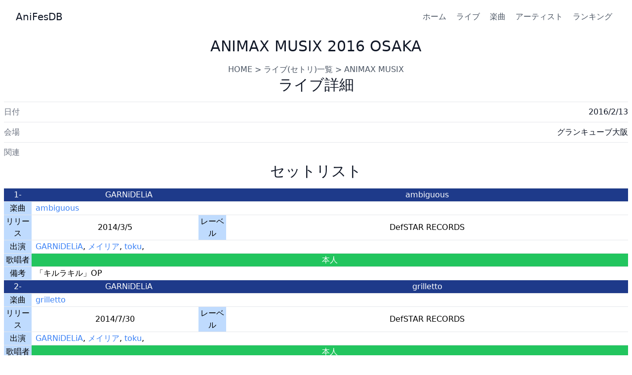

--- FILE ---
content_type: text/html; charset=utf-8
request_url: https://anifesdb.net/live/ANIMAX%20MUSIX/2016-2-13/
body_size: 6636
content:
<!DOCTYPE html>
<html lang="ja">
  <head prefix="og: http://ogp.me/ns# fb: http://ogp.me/ns/fb# article: http://ogp.me/ns/article#">
    <meta charset="utf-8">
    <meta name="viewport" content="width=device-width, initial-scale=1">
    <link rel="apple-touch-icon" sizes="57x57" href="/img/apple-icon-57x57.png">
    <link rel="apple-touch-icon" sizes="60x60" href="/img/apple-icon-60x60.png">
    <link rel="apple-touch-icon" sizes="72x72" href="/img/apple-icon-72x72.png">
    <link rel="apple-touch-icon" sizes="76x76" href="/img/apple-icon-76x76.png">
    <link rel="apple-touch-icon" sizes="114x114" href="/img/apple-icon-114x114.png">
    <link rel="apple-touch-icon" sizes="120x120" href="/img/apple-icon-120x120.png">
    <link rel="apple-touch-icon" sizes="144x144" href="/img/apple-icon-144x144.png">
    <link rel="apple-touch-icon" sizes="152x152" href="/img/apple-icon-152x152.png">
    <link rel="apple-touch-icon" sizes="180x180" href="/img/apple-icon-180x180.png">
    <link rel="icon" type="image/png" sizes="192x192" href="/img/android-icon-192x192.png">
    <link rel="icon" type="image/png" sizes="32x32" href="/img/favicon-32x32.png">
    <link rel="icon" type="image/png" sizes="96x96" href="/img/favicon-96x96.png">
    <link rel="icon" type="image/png" sizes="16x16" href="/img/favicon-16x16.png">
    <link rel="sitemap" href="/sitemap-index.xml">
    <meta name="msapplication-TileColor" content="#ffffff">
    <meta name="msapplication-TileImage" content="/ms-icon-144x144.png">
    <script src="/js/tag.js"></script>
    <meta property="fb:app_id" content="138461676730429">
    <meta property="og:title" content="ANIMAX MUSIX 2016 OSAKA | セットリスト詳細 | AnifesDB">
    <meta property="og:url" content="https://anifesdb.net/live/ANIMAX%20MUSIX/2016-2-13/">
    <meta property="og:site_name" content="AniFesDB">
    <meta property="og:type" content="article">
    <meta property="og:image" content="https://anifesdb.net/img/icon.png">
    <meta name="twitter:site" content="@anifesdb">
    <meta name="twitter:card" content="summary">
    <meta name="msvalidate.01" content="724C5C3669C4E1B4E56C498E149A55B8">
    <title>ANIMAX MUSIX 2016 OSAKA | セットリスト詳細 | AnifesDB</title>
  <link rel="stylesheet" href="/_astro/about.d9f7d493.css" />
<link rel="stylesheet" href="/_astro/_...live_.598976f0.css" /></head>
  <body>
    <header class="text-gray-600 body-font">
    <div class="container mx-auto flex flex-wrap p-5 flex-col md:flex-row items-center">
      <a class="flex title-font font-medium items-center text-gray-900 mb-4 md:mb-0" href="/">
        <span class="ml-3 text-xl">AniFesDB</span>
      </a>
      <nav class="md:ml-auto flex flex-wrap items-center text-base justify-center">
        <a class="mr-5 hover:underline" href="/">ホーム</a>
        <a class="mr-5 hover:underline" href="/live/">ライブ</a>
        <a class="mr-5 hover:underline" href="/song/">楽曲</a>
        <a class="mr-5 hover:underline" href="/artist/">アーティスト</a>
        <a class="mr-5 hover:underline" href="/ranking/">ランキング</a>
      </nav>
    </div>
  </header>
    <article>
      
	<section class="text-gray-600 body-font astro-OT4DVQPH">
		<div class="container px-2 py-2 mx-auto astro-OT4DVQPH">
		  <div class="flex flex-col text-center w-full mb-4 astro-OT4DVQPH">
			<h1 class="sm:text-3xl text-2xl font-medium title-font mb-4 text-gray-900 astro-OT4DVQPH">ANIMAX MUSIX 2016 OSAKA</h1>
			<p class="lg:w-2/3 mx-auto leading-relaxed text-base astro-OT4DVQPH"><a href="/" class="astro-OT4DVQPH">HOME</a> &gt; <a href="/live" class="astro-OT4DVQPH">ライブ(セトリ)一覧</a> &gt; <a href="/live/ANIMAX MUSIX" class="astro-OT4DVQPH">ANIMAX MUSIX</a></p>
			<h2 class="sm:text-3xl text-2xl font-medium title-font mb-4 text-gray-900 astro-OT4DVQPH">ライブ詳細</h2>
            <ul class="astro-OT4DVQPH">
                <div class="flex border-t border-gray-200 py-2 astro-OT4DVQPH">
                    <span class="text-gray-500 astro-OT4DVQPH">日付</span>
                    <span class="ml-auto text-gray-900 astro-OT4DVQPH">2016/2/13</span>
                </div>
                <div class="flex border-t border-gray-200 py-2 astro-OT4DVQPH">
                    <span class="text-gray-500 astro-OT4DVQPH">会場</span>
                    <span class="ml-auto text-gray-900 astro-OT4DVQPH">グランキューブ大阪</span>
                </div>
                <div class="flex border-t border-gray-200 py-2 astro-OT4DVQPH">
                    <span class="text-gray-500 astro-OT4DVQPH">関連</span>
                    <span class="ml-auto text-blue-500 astro-OT4DVQPH">
                        
                    </span>
                </div>
            </ul>
			<h2 class="sm:text-3xl text-2xl font-medium title-font mb-4 text-gray-900 astro-OT4DVQPH">セットリスト</h2>
            <!-- ソロ -->
            

            <!-- アニメ・フェス -->
            <table class="table-fixed astro-OT4DVQPH">
                <tbody class="astro-OT4DVQPH">
                    <tr class="border-t border-gray-200 py-2 astro-OT4DVQPH">
                                <td class="text-white bg-blue-900 w-14 astro-OT4DVQPH">1<span class="display-none astro-OT4DVQPH">-</span></td>
                                <td colspan="2" class="text-white bg-blue-900 astro-OT4DVQPH">GARNiDELiA</td>
                                <td class="text-white bg-blue-900 astro-OT4DVQPH">ambiguous</td>
                            </tr><tr class="border-t border-gray-200 py-2 astro-OT4DVQPH">
                                <td class="text-black bg-blue-200 w-14 astro-OT4DVQPH">楽曲</td>
                                <td colspan="3" class="text-blue-500 hover:underline text-left pl-2 astro-OT4DVQPH"><a href="/song/ambiguous" class="astro-OT4DVQPH">ambiguous</a></td>
                            </tr><tr class=" border-t border-gray-200 py-2 astro-OT4DVQPH">
                                <td class="text-black bg-blue-200 w-14 astro-OT4DVQPH">リリース</td>
                                <td class="text-black astro-OT4DVQPH">2014/3/5</td>
                                <td class="text-black bg-blue-200 w-14 astro-OT4DVQPH">レーベル</td>
                                <td class="text-black astro-OT4DVQPH">DefSTAR RECORDS</td>
                            </tr><tr class=" border-t border-gray-200 py-2 astro-OT4DVQPH">
                                <td class="text-black bg-blue-200 w-14 astro-OT4DVQPH">出演</td>
                                <td colspan="3" class="text-black text-left pl-2 astro-OT4DVQPH">
                                <a class="text-blue-500 hover:underline astro-OT4DVQPH" href="/artist/GARNiDELiA">GARNiDELiA</a><span class=" astro-OT4DVQPH">, </span><a class="text-blue-500 hover:underline astro-OT4DVQPH" href="/artist/メイリア">メイリア</a><span class=" astro-OT4DVQPH">, </span><a class="text-blue-500 hover:underline astro-OT4DVQPH" href="/artist/toku">toku</a><span class="display-none astro-OT4DVQPH">, </span>
                                </td>
                            </tr><tr class=" border-t border-gray-200 py-2 astro-OT4DVQPH">
                                <td class="text-black bg-blue-200 w-14 astro-OT4DVQPH">歌唱者</td>
                                <td colspan="3" class="bg-green-500 text-white astro-OT4DVQPH">本人</td>
                            </tr><tr class=" border-t border-gray-200 py-2 astro-OT4DVQPH">
                                <td class="text-black bg-blue-200 w-14 astro-OT4DVQPH">備考</td>
                                <td colspan="3" class="text-black text-left pl-2 astro-OT4DVQPH">「キルラキル」OP</td>
                            </tr><tr class="border-t border-gray-200 py-2 astro-OT4DVQPH">
                                <td class="text-white bg-blue-900 w-14 astro-OT4DVQPH">2<span class="display-none astro-OT4DVQPH">-</span></td>
                                <td colspan="2" class="text-white bg-blue-900 astro-OT4DVQPH">GARNiDELiA</td>
                                <td class="text-white bg-blue-900 astro-OT4DVQPH">grilletto</td>
                            </tr><tr class="border-t border-gray-200 py-2 astro-OT4DVQPH">
                                <td class="text-black bg-blue-200 w-14 astro-OT4DVQPH">楽曲</td>
                                <td colspan="3" class="text-blue-500 hover:underline text-left pl-2 astro-OT4DVQPH"><a href="/song/grilletto" class="astro-OT4DVQPH">grilletto</a></td>
                            </tr><tr class=" border-t border-gray-200 py-2 astro-OT4DVQPH">
                                <td class="text-black bg-blue-200 w-14 astro-OT4DVQPH">リリース</td>
                                <td class="text-black astro-OT4DVQPH">2014/7/30</td>
                                <td class="text-black bg-blue-200 w-14 astro-OT4DVQPH">レーベル</td>
                                <td class="text-black astro-OT4DVQPH">DefSTAR RECORDS</td>
                            </tr><tr class=" border-t border-gray-200 py-2 astro-OT4DVQPH">
                                <td class="text-black bg-blue-200 w-14 astro-OT4DVQPH">出演</td>
                                <td colspan="3" class="text-black text-left pl-2 astro-OT4DVQPH">
                                <a class="text-blue-500 hover:underline astro-OT4DVQPH" href="/artist/GARNiDELiA">GARNiDELiA</a><span class=" astro-OT4DVQPH">, </span><a class="text-blue-500 hover:underline astro-OT4DVQPH" href="/artist/メイリア">メイリア</a><span class=" astro-OT4DVQPH">, </span><a class="text-blue-500 hover:underline astro-OT4DVQPH" href="/artist/toku">toku</a><span class="display-none astro-OT4DVQPH">, </span>
                                </td>
                            </tr><tr class=" border-t border-gray-200 py-2 astro-OT4DVQPH">
                                <td class="text-black bg-blue-200 w-14 astro-OT4DVQPH">歌唱者</td>
                                <td colspan="3" class="bg-green-500 text-white astro-OT4DVQPH">本人</td>
                            </tr><tr class=" border-t border-gray-200 py-2 astro-OT4DVQPH">
                                <td class="text-black bg-blue-200 w-14 astro-OT4DVQPH">備考</td>
                                <td colspan="3" class="text-black text-left pl-2 astro-OT4DVQPH">「魔法科高校の劣等生」OP</td>
                            </tr><tr class="border-t border-gray-200 py-2 astro-OT4DVQPH">
                                <td class="text-white bg-blue-900 w-14 astro-OT4DVQPH">3<span class="display-none astro-OT4DVQPH">-</span></td>
                                <td colspan="2" class="text-white bg-blue-900 astro-OT4DVQPH">GARNiDELiA</td>
                                <td class="text-white bg-blue-900 astro-OT4DVQPH">BLAZING</td>
                            </tr><tr class="border-t border-gray-200 py-2 astro-OT4DVQPH">
                                <td class="text-black bg-blue-200 w-14 astro-OT4DVQPH">楽曲</td>
                                <td colspan="3" class="text-blue-500 hover:underline text-left pl-2 astro-OT4DVQPH"><a href="/song/BLAZING" class="astro-OT4DVQPH">BLAZING</a></td>
                            </tr><tr class=" border-t border-gray-200 py-2 astro-OT4DVQPH">
                                <td class="text-black bg-blue-200 w-14 astro-OT4DVQPH">リリース</td>
                                <td class="text-black astro-OT4DVQPH">2014/10/29</td>
                                <td class="text-black bg-blue-200 w-14 astro-OT4DVQPH">レーベル</td>
                                <td class="text-black astro-OT4DVQPH">DefSTAR RECORDS</td>
                            </tr><tr class=" border-t border-gray-200 py-2 astro-OT4DVQPH">
                                <td class="text-black bg-blue-200 w-14 astro-OT4DVQPH">出演</td>
                                <td colspan="3" class="text-black text-left pl-2 astro-OT4DVQPH">
                                <a class="text-blue-500 hover:underline astro-OT4DVQPH" href="/artist/GARNiDELiA">GARNiDELiA</a><span class=" astro-OT4DVQPH">, </span><a class="text-blue-500 hover:underline astro-OT4DVQPH" href="/artist/メイリア">メイリア</a><span class=" astro-OT4DVQPH">, </span><a class="text-blue-500 hover:underline astro-OT4DVQPH" href="/artist/toku">toku</a><span class="display-none astro-OT4DVQPH">, </span>
                                </td>
                            </tr><tr class=" border-t border-gray-200 py-2 astro-OT4DVQPH">
                                <td class="text-black bg-blue-200 w-14 astro-OT4DVQPH">歌唱者</td>
                                <td colspan="3" class="bg-green-500 text-white astro-OT4DVQPH">本人</td>
                            </tr><tr class=" border-t border-gray-200 py-2 astro-OT4DVQPH">
                                <td class="text-black bg-blue-200 w-14 astro-OT4DVQPH">備考</td>
                                <td colspan="3" class="text-black text-left pl-2 astro-OT4DVQPH">「ガンダム Gのレコンギスタ」OP</td>
                            </tr><tr class="border-t border-gray-200 py-2 astro-OT4DVQPH">
                                <td class="text-white bg-blue-900 w-14 astro-OT4DVQPH">4<span class="display-none astro-OT4DVQPH">-</span></td>
                                <td colspan="2" class="text-white bg-blue-900 astro-OT4DVQPH">分島花音</td>
                                <td class="text-white bg-blue-900 astro-OT4DVQPH">RIGHT LIGHT RISE</td>
                            </tr><tr class="border-t border-gray-200 py-2 astro-OT4DVQPH">
                                <td class="text-black bg-blue-200 w-14 astro-OT4DVQPH">楽曲</td>
                                <td colspan="3" class="text-blue-500 hover:underline text-left pl-2 astro-OT4DVQPH"><a href="/song/RIGHT_LIGHT_RISE" class="astro-OT4DVQPH">RIGHT LIGHT RISE</a></td>
                            </tr><tr class=" border-t border-gray-200 py-2 astro-OT4DVQPH">
                                <td class="text-black bg-blue-200 w-14 astro-OT4DVQPH">リリース</td>
                                <td class="text-black astro-OT4DVQPH">2015/4/29</td>
                                <td class="text-black bg-blue-200 w-14 astro-OT4DVQPH">レーベル</td>
                                <td class="text-black astro-OT4DVQPH">ワーナー・ホーム・ビデオ</td>
                            </tr><tr class=" border-t border-gray-200 py-2 astro-OT4DVQPH">
                                <td class="text-black bg-blue-200 w-14 astro-OT4DVQPH">出演</td>
                                <td colspan="3" class="text-black text-left pl-2 astro-OT4DVQPH">
                                <a class="text-blue-500 hover:underline astro-OT4DVQPH" href="/artist/分島花音">分島花音</a><span class="display-none astro-OT4DVQPH">, </span>
                                </td>
                            </tr><tr class=" border-t border-gray-200 py-2 astro-OT4DVQPH">
                                <td class="text-black bg-blue-200 w-14 astro-OT4DVQPH">歌唱者</td>
                                <td colspan="3" class="bg-green-500 text-white astro-OT4DVQPH">本人</td>
                            </tr><tr class=" border-t border-gray-200 py-2 astro-OT4DVQPH">
                                <td class="text-black bg-blue-200 w-14 astro-OT4DVQPH">備考</td>
                                <td colspan="3" class="text-black text-left pl-2 astro-OT4DVQPH">「ダンジョンに出会いを求めるのは間違っているだろうか」ED</td>
                            </tr><tr class="border-t border-gray-200 py-2 astro-OT4DVQPH">
                                <td class="text-white bg-blue-900 w-14 astro-OT4DVQPH">5<span class="display-none astro-OT4DVQPH">-</span></td>
                                <td colspan="2" class="text-white bg-blue-900 astro-OT4DVQPH">分島花音</td>
                                <td class="text-white bg-blue-900 astro-OT4DVQPH">Love your enemies</td>
                            </tr><tr class="border-t border-gray-200 py-2 astro-OT4DVQPH">
                                <td class="text-black bg-blue-200 w-14 astro-OT4DVQPH">楽曲</td>
                                <td colspan="3" class="text-blue-500 hover:underline text-left pl-2 astro-OT4DVQPH"><a href="/song/Love_your_enemies" class="astro-OT4DVQPH">Love your enemies</a></td>
                            </tr><tr class=" border-t border-gray-200 py-2 astro-OT4DVQPH">
                                <td class="text-black bg-blue-200 w-14 astro-OT4DVQPH">リリース</td>
                                <td class="text-black astro-OT4DVQPH">2016/2/10</td>
                                <td class="text-black bg-blue-200 w-14 astro-OT4DVQPH">レーベル</td>
                                <td class="text-black astro-OT4DVQPH">ワーナー・ブラザース・ホームエンターテイメント</td>
                            </tr><tr class=" border-t border-gray-200 py-2 astro-OT4DVQPH">
                                <td class="text-black bg-blue-200 w-14 astro-OT4DVQPH">出演</td>
                                <td colspan="3" class="text-black text-left pl-2 astro-OT4DVQPH">
                                <a class="text-blue-500 hover:underline astro-OT4DVQPH" href="/artist/分島花音">分島花音</a><span class="display-none astro-OT4DVQPH">, </span>
                                </td>
                            </tr><tr class=" border-t border-gray-200 py-2 astro-OT4DVQPH">
                                <td class="text-black bg-blue-200 w-14 astro-OT4DVQPH">歌唱者</td>
                                <td colspan="3" class="bg-green-500 text-white astro-OT4DVQPH">本人</td>
                            </tr><tr class=" border-t border-gray-200 py-2 astro-OT4DVQPH">
                                <td class="text-black bg-blue-200 w-14 astro-OT4DVQPH">備考</td>
                                <td colspan="3" class="text-black text-left pl-2 astro-OT4DVQPH">「劇場版selector destructed WIXOSS」主題歌</td>
                            </tr><tr class="border-t border-gray-200 py-2 astro-OT4DVQPH">
                                <td class="text-white bg-blue-900 w-14 astro-OT4DVQPH">6<span class="display-none astro-OT4DVQPH">-</span></td>
                                <td colspan="2" class="text-white bg-blue-900 astro-OT4DVQPH">分島花音</td>
                                <td class="text-white bg-blue-900 astro-OT4DVQPH">killy killy JOKER</td>
                            </tr><tr class="border-t border-gray-200 py-2 astro-OT4DVQPH">
                                <td class="text-black bg-blue-200 w-14 astro-OT4DVQPH">楽曲</td>
                                <td colspan="3" class="text-blue-500 hover:underline text-left pl-2 astro-OT4DVQPH"><a href="/song/killy_killy_JOKER" class="astro-OT4DVQPH">killy killy JOKER</a></td>
                            </tr><tr class=" border-t border-gray-200 py-2 astro-OT4DVQPH">
                                <td class="text-black bg-blue-200 w-14 astro-OT4DVQPH">リリース</td>
                                <td class="text-black astro-OT4DVQPH">2014/4/30</td>
                                <td class="text-black bg-blue-200 w-14 astro-OT4DVQPH">レーベル</td>
                                <td class="text-black astro-OT4DVQPH">ワーナー・ホーム・ビデオ</td>
                            </tr><tr class=" border-t border-gray-200 py-2 astro-OT4DVQPH">
                                <td class="text-black bg-blue-200 w-14 astro-OT4DVQPH">出演</td>
                                <td colspan="3" class="text-black text-left pl-2 astro-OT4DVQPH">
                                <a class="text-blue-500 hover:underline astro-OT4DVQPH" href="/artist/分島花音">分島花音</a><span class="display-none astro-OT4DVQPH">, </span>
                                </td>
                            </tr><tr class=" border-t border-gray-200 py-2 astro-OT4DVQPH">
                                <td class="text-black bg-blue-200 w-14 astro-OT4DVQPH">歌唱者</td>
                                <td colspan="3" class="bg-green-500 text-white astro-OT4DVQPH">本人</td>
                            </tr><tr class=" border-t border-gray-200 py-2 astro-OT4DVQPH">
                                <td class="text-black bg-blue-200 w-14 astro-OT4DVQPH">備考</td>
                                <td colspan="3" class="text-black text-left pl-2 astro-OT4DVQPH">「selector infected WIXOSS」OP</td>
                            </tr><tr class="border-t border-gray-200 py-2 astro-OT4DVQPH">
                                <td class="text-white bg-blue-900 w-14 astro-OT4DVQPH">7<span class="display-none astro-OT4DVQPH">-</span></td>
                                <td colspan="2" class="text-white bg-blue-900 astro-OT4DVQPH">鈴木このみ</td>
                                <td class="text-white bg-blue-900 astro-OT4DVQPH">海色</td>
                            </tr><tr class="border-t border-gray-200 py-2 astro-OT4DVQPH">
                                <td class="text-black bg-blue-200 w-14 astro-OT4DVQPH">楽曲</td>
                                <td colspan="3" class="text-blue-500 hover:underline text-left pl-2 astro-OT4DVQPH"><a href="/song/海色" class="astro-OT4DVQPH">海色</a></td>
                            </tr><tr class=" border-t border-gray-200 py-2 astro-OT4DVQPH">
                                <td class="text-black bg-blue-200 w-14 astro-OT4DVQPH">リリース</td>
                                <td class="text-black astro-OT4DVQPH">2015/2/18</td>
                                <td class="text-black bg-blue-200 w-14 astro-OT4DVQPH">レーベル</td>
                                <td class="text-black astro-OT4DVQPH">flying DOG</td>
                            </tr><tr class=" border-t border-gray-200 py-2 astro-OT4DVQPH">
                                <td class="text-black bg-blue-200 w-14 astro-OT4DVQPH">出演</td>
                                <td colspan="3" class="text-black text-left pl-2 astro-OT4DVQPH">
                                <a class="text-blue-500 hover:underline astro-OT4DVQPH" href="/artist/鈴木このみ">鈴木このみ</a><span class="display-none astro-OT4DVQPH">, </span>
                                </td>
                            </tr><tr class=" border-t border-gray-200 py-2 astro-OT4DVQPH">
                                <td class="text-black bg-blue-200 w-14 astro-OT4DVQPH">歌唱者</td>
                                <td colspan="3" class="bg-yellow-500 text-white astro-OT4DVQPH">カバー</td>
                            </tr><tr class=" border-t border-gray-200 py-2 astro-OT4DVQPH">
                                <td class="text-black bg-blue-200 w-14 astro-OT4DVQPH">備考</td>
                                <td colspan="3" class="text-black text-left pl-2 astro-OT4DVQPH">「艦隊これくしょん -艦これ-」OP</td>
                            </tr><tr class="border-t border-gray-200 py-2 astro-OT4DVQPH">
                                <td class="text-white bg-blue-900 w-14 astro-OT4DVQPH">8<span class="display-none astro-OT4DVQPH">-</span></td>
                                <td colspan="2" class="text-white bg-blue-900 astro-OT4DVQPH">every♥ing!</td>
                                <td class="text-white bg-blue-900 astro-OT4DVQPH">ドリームパレード</td>
                            </tr><tr class="border-t border-gray-200 py-2 astro-OT4DVQPH">
                                <td class="text-black bg-blue-200 w-14 astro-OT4DVQPH">楽曲</td>
                                <td colspan="3" class="text-blue-500 hover:underline text-left pl-2 astro-OT4DVQPH"><a href="/song/ドリームパレード" class="astro-OT4DVQPH">ドリームパレード</a></td>
                            </tr><tr class=" border-t border-gray-200 py-2 astro-OT4DVQPH">
                                <td class="text-black bg-blue-200 w-14 astro-OT4DVQPH">リリース</td>
                                <td class="text-black astro-OT4DVQPH">2015/7/8</td>
                                <td class="text-black bg-blue-200 w-14 astro-OT4DVQPH">レーベル</td>
                                <td class="text-black astro-OT4DVQPH">DIVE II entertainment</td>
                            </tr><tr class=" border-t border-gray-200 py-2 astro-OT4DVQPH">
                                <td class="text-black bg-blue-200 w-14 astro-OT4DVQPH">出演</td>
                                <td colspan="3" class="text-black text-left pl-2 astro-OT4DVQPH">
                                <a class="text-blue-500 hover:underline astro-OT4DVQPH" href="/artist/every♥ing!">every♥ing!</a><span class=" astro-OT4DVQPH">, </span><a class="text-blue-500 hover:underline astro-OT4DVQPH" href="/artist/木戸衣吹">木戸衣吹</a><span class=" astro-OT4DVQPH">, </span><a class="text-blue-500 hover:underline astro-OT4DVQPH" href="/artist/山崎エリイ">山崎エリイ</a><span class="display-none astro-OT4DVQPH">, </span>
                                </td>
                            </tr><tr class=" border-t border-gray-200 py-2 astro-OT4DVQPH">
                                <td class="text-black bg-blue-200 w-14 astro-OT4DVQPH">歌唱者</td>
                                <td colspan="3" class="bg-yellow-500 text-white astro-OT4DVQPH">カバー</td>
                            </tr><tr class=" border-t border-gray-200 py-2 astro-OT4DVQPH">
                                <td class="text-black bg-blue-200 w-14 astro-OT4DVQPH">備考</td>
                                <td colspan="3" class="text-black text-left pl-2 astro-OT4DVQPH">「プリパラ」第2シーズン第1クールOP</td>
                            </tr><tr class="border-t border-gray-200 py-2 astro-OT4DVQPH">
                                <td class="text-white bg-blue-900 w-14 astro-OT4DVQPH">9<span class="display-none astro-OT4DVQPH">-</span></td>
                                <td colspan="2" class="text-white bg-blue-900 astro-OT4DVQPH">Ray</td>
                                <td class="text-white bg-blue-900 astro-OT4DVQPH">secret arms</td>
                            </tr><tr class="border-t border-gray-200 py-2 astro-OT4DVQPH">
                                <td class="text-black bg-blue-200 w-14 astro-OT4DVQPH">楽曲</td>
                                <td colspan="3" class="text-blue-500 hover:underline text-left pl-2 astro-OT4DVQPH"><a href="/song/secret_arms" class="astro-OT4DVQPH">secret arms</a></td>
                            </tr><tr class=" border-t border-gray-200 py-2 astro-OT4DVQPH">
                                <td class="text-black bg-blue-200 w-14 astro-OT4DVQPH">リリース</td>
                                <td class="text-black astro-OT4DVQPH">2015/7/29</td>
                                <td class="text-black bg-blue-200 w-14 astro-OT4DVQPH">レーベル</td>
                                <td class="text-black astro-OT4DVQPH">NBCユニバーサル</td>
                            </tr><tr class=" border-t border-gray-200 py-2 astro-OT4DVQPH">
                                <td class="text-black bg-blue-200 w-14 astro-OT4DVQPH">出演</td>
                                <td colspan="3" class="text-black text-left pl-2 astro-OT4DVQPH">
                                <a class="text-blue-500 hover:underline astro-OT4DVQPH" href="/artist/Ray">Ray</a><span class="display-none astro-OT4DVQPH">, </span>
                                </td>
                            </tr><tr class=" border-t border-gray-200 py-2 astro-OT4DVQPH">
                                <td class="text-black bg-blue-200 w-14 astro-OT4DVQPH">歌唱者</td>
                                <td colspan="3" class="bg-green-500 text-white astro-OT4DVQPH">本人</td>
                            </tr><tr class=" border-t border-gray-200 py-2 astro-OT4DVQPH">
                                <td class="text-black bg-blue-200 w-14 astro-OT4DVQPH">備考</td>
                                <td colspan="3" class="text-black text-left pl-2 astro-OT4DVQPH">「To LOVEる -とらぶる- ダークネス 2nd」OP</td>
                            </tr><tr class="border-t border-gray-200 py-2 astro-OT4DVQPH">
                                <td class="text-white bg-blue-900 w-14 astro-OT4DVQPH">10<span class="display-none astro-OT4DVQPH">-</span></td>
                                <td colspan="2" class="text-white bg-blue-900 astro-OT4DVQPH">Ray</td>
                                <td class="text-white bg-blue-900 astro-OT4DVQPH">a-gain</td>
                            </tr><tr class="border-t border-gray-200 py-2 astro-OT4DVQPH">
                                <td class="text-black bg-blue-200 w-14 astro-OT4DVQPH">楽曲</td>
                                <td colspan="3" class="text-blue-500 hover:underline text-left pl-2 astro-OT4DVQPH"><a href="/song/a-gain" class="astro-OT4DVQPH">a-gain</a></td>
                            </tr><tr class=" border-t border-gray-200 py-2 astro-OT4DVQPH">
                                <td class="text-black bg-blue-200 w-14 astro-OT4DVQPH">リリース</td>
                                <td class="text-black astro-OT4DVQPH">2016/2/17</td>
                                <td class="text-black bg-blue-200 w-14 astro-OT4DVQPH">レーベル</td>
                                <td class="text-black astro-OT4DVQPH">NBCユニバーサル</td>
                            </tr><tr class=" border-t border-gray-200 py-2 astro-OT4DVQPH">
                                <td class="text-black bg-blue-200 w-14 astro-OT4DVQPH">出演</td>
                                <td colspan="3" class="text-black text-left pl-2 astro-OT4DVQPH">
                                <a class="text-blue-500 hover:underline astro-OT4DVQPH" href="/artist/Ray">Ray</a><span class="display-none astro-OT4DVQPH">, </span>
                                </td>
                            </tr><tr class=" border-t border-gray-200 py-2 astro-OT4DVQPH">
                                <td class="text-black bg-blue-200 w-14 astro-OT4DVQPH">歌唱者</td>
                                <td colspan="3" class="bg-green-500 text-white astro-OT4DVQPH">本人</td>
                            </tr><tr class=" border-t border-gray-200 py-2 astro-OT4DVQPH">
                                <td class="text-black bg-blue-200 w-14 astro-OT4DVQPH">備考</td>
                                <td colspan="3" class="text-black text-left pl-2 astro-OT4DVQPH">「蒼の彼方のフォーリズム」ED</td>
                            </tr><tr class="border-t border-gray-200 py-2 astro-OT4DVQPH">
                                <td class="text-white bg-blue-900 w-14 astro-OT4DVQPH">11<span class="display-none astro-OT4DVQPH">-</span></td>
                                <td colspan="2" class="text-white bg-blue-900 astro-OT4DVQPH">Ray</td>
                                <td class="text-white bg-blue-900 astro-OT4DVQPH">初めてガールズ！</td>
                            </tr><tr class="border-t border-gray-200 py-2 astro-OT4DVQPH">
                                <td class="text-black bg-blue-200 w-14 astro-OT4DVQPH">楽曲</td>
                                <td colspan="3" class="text-blue-500 hover:underline text-left pl-2 astro-OT4DVQPH"><a href="/song/初めてガールズ！" class="astro-OT4DVQPH">初めてガールズ！</a></td>
                            </tr><tr class=" border-t border-gray-200 py-2 astro-OT4DVQPH">
                                <td class="text-black bg-blue-200 w-14 astro-OT4DVQPH">リリース</td>
                                <td class="text-black astro-OT4DVQPH">2015/8/26</td>
                                <td class="text-black bg-blue-200 w-14 astro-OT4DVQPH">レーベル</td>
                                <td class="text-black astro-OT4DVQPH">NBCユニバーサル</td>
                            </tr><tr class=" border-t border-gray-200 py-2 astro-OT4DVQPH">
                                <td class="text-black bg-blue-200 w-14 astro-OT4DVQPH">出演</td>
                                <td colspan="3" class="text-black text-left pl-2 astro-OT4DVQPH">
                                <a class="text-blue-500 hover:underline astro-OT4DVQPH" href="/artist/Ray">Ray</a><span class="display-none astro-OT4DVQPH">, </span>
                                </td>
                            </tr><tr class=" border-t border-gray-200 py-2 astro-OT4DVQPH">
                                <td class="text-black bg-blue-200 w-14 astro-OT4DVQPH">歌唱者</td>
                                <td colspan="3" class="bg-green-500 text-white astro-OT4DVQPH">本人</td>
                            </tr><tr class=" border-t border-gray-200 py-2 astro-OT4DVQPH">
                                <td class="text-black bg-blue-200 w-14 astro-OT4DVQPH">備考</td>
                                <td colspan="3" class="text-black text-left pl-2 astro-OT4DVQPH">「わかば*ガール」OP</td>
                            </tr><tr class="border-t border-gray-200 py-2 astro-OT4DVQPH">
                                <td class="text-white bg-blue-900 w-14 astro-OT4DVQPH">12<span class="display-none astro-OT4DVQPH">-</span></td>
                                <td colspan="2" class="text-white bg-blue-900 astro-OT4DVQPH">みみめめMIMI</td>
                                <td class="text-white bg-blue-900 astro-OT4DVQPH">CANDY MAGIC</td>
                            </tr><tr class="border-t border-gray-200 py-2 astro-OT4DVQPH">
                                <td class="text-black bg-blue-200 w-14 astro-OT4DVQPH">楽曲</td>
                                <td colspan="3" class="text-blue-500 hover:underline text-left pl-2 astro-OT4DVQPH"><a href="/song/CANDY_MAGIC" class="astro-OT4DVQPH">CANDY MAGIC</a></td>
                            </tr><tr class=" border-t border-gray-200 py-2 astro-OT4DVQPH">
                                <td class="text-black bg-blue-200 w-14 astro-OT4DVQPH">リリース</td>
                                <td class="text-black astro-OT4DVQPH">2015/6/10</td>
                                <td class="text-black bg-blue-200 w-14 astro-OT4DVQPH">レーベル</td>
                                <td class="text-black astro-OT4DVQPH">A-Sketch</td>
                            </tr><tr class=" border-t border-gray-200 py-2 astro-OT4DVQPH">
                                <td class="text-black bg-blue-200 w-14 astro-OT4DVQPH">出演</td>
                                <td colspan="3" class="text-black text-left pl-2 astro-OT4DVQPH">
                                <a class="text-blue-500 hover:underline astro-OT4DVQPH" href="/artist/みみめめMIMI">みみめめMIMI</a><span class=" astro-OT4DVQPH">, </span><a class="text-blue-500 hover:underline astro-OT4DVQPH" href="/artist/タカオユキ">タカオユキ</a><span class=" astro-OT4DVQPH">, </span><a class="text-blue-500 hover:underline astro-OT4DVQPH" href="/artist/ちゃもーい">ちゃもーい</a><span class="display-none astro-OT4DVQPH">, </span>
                                </td>
                            </tr><tr class=" border-t border-gray-200 py-2 astro-OT4DVQPH">
                                <td class="text-black bg-blue-200 w-14 astro-OT4DVQPH">歌唱者</td>
                                <td colspan="3" class="bg-green-500 text-white astro-OT4DVQPH">本人</td>
                            </tr><tr class=" border-t border-gray-200 py-2 astro-OT4DVQPH">
                                <td class="text-black bg-blue-200 w-14 astro-OT4DVQPH">備考</td>
                                <td colspan="3" class="text-black text-left pl-2 astro-OT4DVQPH">「山田くんと7人の魔女」ED</td>
                            </tr><tr class="border-t border-gray-200 py-2 astro-OT4DVQPH">
                                <td class="text-white bg-blue-900 w-14 astro-OT4DVQPH">13<span class="display-none astro-OT4DVQPH">-</span></td>
                                <td colspan="2" class="text-white bg-blue-900 astro-OT4DVQPH">みみめめMIMI</td>
                                <td class="text-white bg-blue-900 astro-OT4DVQPH">天手古舞</td>
                            </tr><tr class="border-t border-gray-200 py-2 astro-OT4DVQPH">
                                <td class="text-black bg-blue-200 w-14 astro-OT4DVQPH">楽曲</td>
                                <td colspan="3" class="text-blue-500 hover:underline text-left pl-2 astro-OT4DVQPH"><a href="/song/天手古舞" class="astro-OT4DVQPH">天手古舞</a></td>
                            </tr><tr class=" border-t border-gray-200 py-2 astro-OT4DVQPH">
                                <td class="text-black bg-blue-200 w-14 astro-OT4DVQPH">リリース</td>
                                <td class="text-black astro-OT4DVQPH">2015/11/17</td>
                                <td class="text-black bg-blue-200 w-14 astro-OT4DVQPH">レーベル</td>
                                <td class="text-black astro-OT4DVQPH">Astro Voice</td>
                            </tr><tr class=" border-t border-gray-200 py-2 astro-OT4DVQPH">
                                <td class="text-black bg-blue-200 w-14 astro-OT4DVQPH">出演</td>
                                <td colspan="3" class="text-black text-left pl-2 astro-OT4DVQPH">
                                <a class="text-blue-500 hover:underline astro-OT4DVQPH" href="/artist/みみめめMIMI">みみめめMIMI</a><span class=" astro-OT4DVQPH">, </span><a class="text-blue-500 hover:underline astro-OT4DVQPH" href="/artist/タカオユキ">タカオユキ</a><span class=" astro-OT4DVQPH">, </span><a class="text-blue-500 hover:underline astro-OT4DVQPH" href="/artist/ちゃもーい">ちゃもーい</a><span class="display-none astro-OT4DVQPH">, </span>
                                </td>
                            </tr><tr class=" border-t border-gray-200 py-2 astro-OT4DVQPH">
                                <td class="text-black bg-blue-200 w-14 astro-OT4DVQPH">歌唱者</td>
                                <td colspan="3" class="bg-green-500 text-white astro-OT4DVQPH">本人</td>
                            </tr><tr class=" border-t border-gray-200 py-2 astro-OT4DVQPH">
                                <td class="text-black bg-blue-200 w-14 astro-OT4DVQPH">備考</td>
                                <td colspan="3" class="text-black text-left pl-2 astro-OT4DVQPH">アニサン劇場「姉ログ 靄子姉さんの止まらないモノローグ」「ノゾ×キミ」OP</td>
                            </tr><tr class="border-t border-gray-200 py-2 astro-OT4DVQPH">
                                <td class="text-white bg-blue-900 w-14 astro-OT4DVQPH">14<span class="display-none astro-OT4DVQPH">-</span></td>
                                <td colspan="2" class="text-white bg-blue-900 astro-OT4DVQPH">みみめめMIMI</td>
                                <td class="text-white bg-blue-900 astro-OT4DVQPH">サヨナラ嘘ツキ</td>
                            </tr><tr class="border-t border-gray-200 py-2 astro-OT4DVQPH">
                                <td class="text-black bg-blue-200 w-14 astro-OT4DVQPH">楽曲</td>
                                <td colspan="3" class="text-blue-500 hover:underline text-left pl-2 astro-OT4DVQPH"><a href="/song/サヨナラ嘘ツキ" class="astro-OT4DVQPH">サヨナラ嘘ツキ</a></td>
                            </tr><tr class=" border-t border-gray-200 py-2 astro-OT4DVQPH">
                                <td class="text-black bg-blue-200 w-14 astro-OT4DVQPH">リリース</td>
                                <td class="text-black astro-OT4DVQPH">2014/5/28</td>
                                <td class="text-black bg-blue-200 w-14 astro-OT4DVQPH">レーベル</td>
                                <td class="text-black astro-OT4DVQPH">Astro Voice</td>
                            </tr><tr class=" border-t border-gray-200 py-2 astro-OT4DVQPH">
                                <td class="text-black bg-blue-200 w-14 astro-OT4DVQPH">出演</td>
                                <td colspan="3" class="text-black text-left pl-2 astro-OT4DVQPH">
                                <a class="text-blue-500 hover:underline astro-OT4DVQPH" href="/artist/みみめめMIMI">みみめめMIMI</a><span class=" astro-OT4DVQPH">, </span><a class="text-blue-500 hover:underline astro-OT4DVQPH" href="/artist/タカオユキ">タカオユキ</a><span class=" astro-OT4DVQPH">, </span><a class="text-blue-500 hover:underline astro-OT4DVQPH" href="/artist/ちゃもーい">ちゃもーい</a><span class="display-none astro-OT4DVQPH">, </span>
                                </td>
                            </tr><tr class=" border-t border-gray-200 py-2 astro-OT4DVQPH">
                                <td class="text-black bg-blue-200 w-14 astro-OT4DVQPH">歌唱者</td>
                                <td colspan="3" class="bg-green-500 text-white astro-OT4DVQPH">本人</td>
                            </tr><tr class=" border-t border-gray-200 py-2 astro-OT4DVQPH">
                                <td class="text-black bg-blue-200 w-14 astro-OT4DVQPH">備考</td>
                                <td colspan="3" class="text-black text-left pl-2 astro-OT4DVQPH">「ブレイドアンドソウル」OP</td>
                            </tr><tr class="border-t border-gray-200 py-2 astro-OT4DVQPH">
                                <td class="text-white bg-blue-900 w-14 astro-OT4DVQPH">15<span class="display-none astro-OT4DVQPH">-</span></td>
                                <td colspan="2" class="text-white bg-blue-900 astro-OT4DVQPH">Daisy×Daisy</td>
                                <td class="text-white bg-blue-900 astro-OT4DVQPH">紋</td>
                            </tr><tr class="border-t border-gray-200 py-2 astro-OT4DVQPH">
                                <td class="text-black bg-blue-200 w-14 astro-OT4DVQPH">楽曲</td>
                                <td colspan="3" class="text-blue-500 hover:underline text-left pl-2 astro-OT4DVQPH"><a href="/song/紋" class="astro-OT4DVQPH">紋</a></td>
                            </tr><tr class=" border-t border-gray-200 py-2 astro-OT4DVQPH">
                                <td class="text-black bg-blue-200 w-14 astro-OT4DVQPH">リリース</td>
                                <td class="text-black astro-OT4DVQPH">2011/11/9</td>
                                <td class="text-black bg-blue-200 w-14 astro-OT4DVQPH">レーベル</td>
                                <td class="text-black astro-OT4DVQPH">スターチャイルド</td>
                            </tr><tr class=" border-t border-gray-200 py-2 astro-OT4DVQPH">
                                <td class="text-black bg-blue-200 w-14 astro-OT4DVQPH">出演</td>
                                <td colspan="3" class="text-black text-left pl-2 astro-OT4DVQPH">
                                <a class="text-blue-500 hover:underline astro-OT4DVQPH" href="/artist/Daisy×Daisy">Daisy×Daisy</a><span class=" astro-OT4DVQPH">, </span><a class="text-blue-500 hover:underline astro-OT4DVQPH" href="/artist/MiKA">MiKA</a><span class="display-none astro-OT4DVQPH">, </span>
                                </td>
                            </tr><tr class=" border-t border-gray-200 py-2 astro-OT4DVQPH">
                                <td class="text-black bg-blue-200 w-14 astro-OT4DVQPH">歌唱者</td>
                                <td colspan="3" class="bg-yellow-500 text-white astro-OT4DVQPH">カバー</td>
                            </tr><tr class=" border-t border-gray-200 py-2 astro-OT4DVQPH">
                                <td class="text-black bg-blue-200 w-14 astro-OT4DVQPH">備考</td>
                                <td colspan="3" class="text-black text-left pl-2 astro-OT4DVQPH">「C3-シーキューブ-」後期OP</td>
                            </tr><tr class="border-t border-gray-200 py-2 astro-OT4DVQPH">
                                <td class="text-white bg-blue-900 w-14 astro-OT4DVQPH">16<span class="display-none astro-OT4DVQPH">-</span></td>
                                <td colspan="2" class="text-white bg-blue-900 astro-OT4DVQPH">fripSide</td>
                                <td class="text-white bg-blue-900 astro-OT4DVQPH">Shining Star-☆-LOVE Letter</td>
                            </tr><tr class="border-t border-gray-200 py-2 astro-OT4DVQPH">
                                <td class="text-black bg-blue-200 w-14 astro-OT4DVQPH">楽曲</td>
                                <td colspan="3" class="text-blue-500 hover:underline text-left pl-2 astro-OT4DVQPH"><a href="/song/Shining_Star-☆-LOVE_Letter" class="astro-OT4DVQPH">Shining Star-☆-LOVE Letter</a></td>
                            </tr><tr class=" border-t border-gray-200 py-2 astro-OT4DVQPH">
                                <td class="text-black bg-blue-200 w-14 astro-OT4DVQPH">リリース</td>
                                <td class="text-black astro-OT4DVQPH">2013/2/6</td>
                                <td class="text-black bg-blue-200 w-14 astro-OT4DVQPH">レーベル</td>
                                <td class="text-black astro-OT4DVQPH">ワーナー エンターテイメント ジャパン</td>
                            </tr><tr class=" border-t border-gray-200 py-2 astro-OT4DVQPH">
                                <td class="text-black bg-blue-200 w-14 astro-OT4DVQPH">出演</td>
                                <td colspan="3" class="text-black text-left pl-2 astro-OT4DVQPH">
                                <a class="text-blue-500 hover:underline astro-OT4DVQPH" href="/artist/fripSide">fripSide</a><span class=" astro-OT4DVQPH">, </span><a class="text-blue-500 hover:underline astro-OT4DVQPH" href="/artist/南條愛乃">南條愛乃</a><span class=" astro-OT4DVQPH">, </span><a class="text-blue-500 hover:underline astro-OT4DVQPH" href="/artist/sat">sat</a><span class="display-none astro-OT4DVQPH">, </span>
                                </td>
                            </tr><tr class=" border-t border-gray-200 py-2 astro-OT4DVQPH">
                                <td class="text-black bg-blue-200 w-14 astro-OT4DVQPH">歌唱者</td>
                                <td colspan="3" class="bg-yellow-500 text-white astro-OT4DVQPH">カバー</td>
                            </tr><tr class=" border-t border-gray-200 py-2 astro-OT4DVQPH">
                                <td class="text-black bg-blue-200 w-14 astro-OT4DVQPH">備考</td>
                                <td colspan="3" class="text-black text-left pl-2 astro-OT4DVQPH">「劇場版 とある魔術の禁書目録 -エンデュミオンの奇蹟-」イメージソング<br class="astro-OT4DVQPH">satは原曲の作曲者</td>
                            </tr><tr class="border-t border-gray-200 py-2 astro-OT4DVQPH">
                                <td class="text-white bg-blue-900 w-14 astro-OT4DVQPH">17<span class="display-none astro-OT4DVQPH">-</span></td>
                                <td colspan="2" class="text-white bg-blue-900 astro-OT4DVQPH">黒崎真音</td>
                                <td class="text-white bg-blue-900 astro-OT4DVQPH">アフターグロウ</td>
                            </tr><tr class="border-t border-gray-200 py-2 astro-OT4DVQPH">
                                <td class="text-black bg-blue-200 w-14 astro-OT4DVQPH">楽曲</td>
                                <td colspan="3" class="text-blue-500 hover:underline text-left pl-2 astro-OT4DVQPH"><a href="/song/アフターグロウ" class="astro-OT4DVQPH">アフターグロウ</a></td>
                            </tr><tr class=" border-t border-gray-200 py-2 astro-OT4DVQPH">
                                <td class="text-black bg-blue-200 w-14 astro-OT4DVQPH">リリース</td>
                                <td class="text-black astro-OT4DVQPH">2015/8/19</td>
                                <td class="text-black bg-blue-200 w-14 astro-OT4DVQPH">レーベル</td>
                                <td class="text-black astro-OT4DVQPH">NBCユニバーサル</td>
                            </tr><tr class=" border-t border-gray-200 py-2 astro-OT4DVQPH">
                                <td class="text-black bg-blue-200 w-14 astro-OT4DVQPH">出演</td>
                                <td colspan="3" class="text-black text-left pl-2 astro-OT4DVQPH">
                                <a class="text-blue-500 hover:underline astro-OT4DVQPH" href="/artist/黒崎真音">黒崎真音</a><span class="display-none astro-OT4DVQPH">, </span>
                                </td>
                            </tr><tr class=" border-t border-gray-200 py-2 astro-OT4DVQPH">
                                <td class="text-black bg-blue-200 w-14 astro-OT4DVQPH">歌唱者</td>
                                <td colspan="3" class="bg-green-500 text-white astro-OT4DVQPH">本人</td>
                            </tr><tr class=" border-t border-gray-200 py-2 astro-OT4DVQPH">
                                <td class="text-black bg-blue-200 w-14 astro-OT4DVQPH">備考</td>
                                <td colspan="3" class="text-black text-left pl-2 astro-OT4DVQPH">「がっこうぐらし！」ED</td>
                            </tr><tr class="border-t border-gray-200 py-2 astro-OT4DVQPH">
                                <td class="text-white bg-blue-900 w-14 astro-OT4DVQPH">18<span class="display-none astro-OT4DVQPH">-</span></td>
                                <td colspan="2" class="text-white bg-blue-900 astro-OT4DVQPH">黒崎真音</td>
                                <td class="text-white bg-blue-900 astro-OT4DVQPH">刹那の果実</td>
                            </tr><tr class="border-t border-gray-200 py-2 astro-OT4DVQPH">
                                <td class="text-black bg-blue-200 w-14 astro-OT4DVQPH">楽曲</td>
                                <td colspan="3" class="text-blue-500 hover:underline text-left pl-2 astro-OT4DVQPH"><a href="/song/刹那の果実" class="astro-OT4DVQPH">刹那の果実</a></td>
                            </tr><tr class=" border-t border-gray-200 py-2 astro-OT4DVQPH">
                                <td class="text-black bg-blue-200 w-14 astro-OT4DVQPH">リリース</td>
                                <td class="text-black astro-OT4DVQPH">2015/5/13</td>
                                <td class="text-black bg-blue-200 w-14 astro-OT4DVQPH">レーベル</td>
                                <td class="text-black astro-OT4DVQPH">NBCユニバーサル</td>
                            </tr><tr class=" border-t border-gray-200 py-2 astro-OT4DVQPH">
                                <td class="text-black bg-blue-200 w-14 astro-OT4DVQPH">出演</td>
                                <td colspan="3" class="text-black text-left pl-2 astro-OT4DVQPH">
                                <a class="text-blue-500 hover:underline astro-OT4DVQPH" href="/artist/黒崎真音">黒崎真音</a><span class="display-none astro-OT4DVQPH">, </span>
                                </td>
                            </tr><tr class=" border-t border-gray-200 py-2 astro-OT4DVQPH">
                                <td class="text-black bg-blue-200 w-14 astro-OT4DVQPH">歌唱者</td>
                                <td colspan="3" class="bg-green-500 text-white astro-OT4DVQPH">本人</td>
                            </tr><tr class=" border-t border-gray-200 py-2 astro-OT4DVQPH">
                                <td class="text-black bg-blue-200 w-14 astro-OT4DVQPH">備考</td>
                                <td colspan="3" class="text-black text-left pl-2 astro-OT4DVQPH">「グリザイアの果実」OP</td>
                            </tr><tr class="border-t border-gray-200 py-2 astro-OT4DVQPH">
                                <td class="text-white bg-blue-900 w-14 astro-OT4DVQPH">19<span class="display-none astro-OT4DVQPH">-</span></td>
                                <td colspan="2" class="text-white bg-blue-900 astro-OT4DVQPH">黒崎真音</td>
                                <td class="text-white bg-blue-900 astro-OT4DVQPH">メモリーズ・ラスト</td>
                            </tr><tr class="border-t border-gray-200 py-2 astro-OT4DVQPH">
                                <td class="text-black bg-blue-200 w-14 astro-OT4DVQPH">楽曲</td>
                                <td colspan="3" class="text-blue-500 hover:underline text-left pl-2 astro-OT4DVQPH"><a href="/song/メモリーズ・ラスト" class="astro-OT4DVQPH">メモリーズ・ラスト</a></td>
                            </tr><tr class=" border-t border-gray-200 py-2 astro-OT4DVQPH">
                                <td class="text-black bg-blue-200 w-14 astro-OT4DVQPH">リリース</td>
                                <td class="text-black astro-OT4DVQPH">2011/3/2</td>
                                <td class="text-black bg-blue-200 w-14 astro-OT4DVQPH">レーベル</td>
                                <td class="text-black astro-OT4DVQPH">ジェネオン・ユニバーサル</td>
                            </tr><tr class=" border-t border-gray-200 py-2 astro-OT4DVQPH">
                                <td class="text-black bg-blue-200 w-14 astro-OT4DVQPH">出演</td>
                                <td colspan="3" class="text-black text-left pl-2 astro-OT4DVQPH">
                                <a class="text-blue-500 hover:underline astro-OT4DVQPH" href="/artist/黒崎真音">黒崎真音</a><span class="display-none astro-OT4DVQPH">, </span>
                                </td>
                            </tr><tr class=" border-t border-gray-200 py-2 astro-OT4DVQPH">
                                <td class="text-black bg-blue-200 w-14 astro-OT4DVQPH">歌唱者</td>
                                <td colspan="3" class="bg-green-500 text-white astro-OT4DVQPH">本人</td>
                            </tr><tr class=" border-t border-gray-200 py-2 astro-OT4DVQPH">
                                <td class="text-black bg-blue-200 w-14 astro-OT4DVQPH">備考</td>
                                <td colspan="3" class="text-black text-left pl-2 astro-OT4DVQPH">「とある魔術の禁書目録II」後期ED</td>
                            </tr><tr class="border-t border-gray-200 py-2 astro-OT4DVQPH">
                                <td class="text-white bg-blue-900 w-14 astro-OT4DVQPH">20<span class=" astro-OT4DVQPH">-1</span></td>
                                <td colspan="2" class="text-white bg-blue-900 astro-OT4DVQPH">DJ和</td>
                                <td class="text-white bg-blue-900 astro-OT4DVQPH">アニソンDJミックス</td>
                            </tr><tr class="border-t border-gray-200 py-2 astro-OT4DVQPH">
                                <td class="text-black bg-blue-200 w-14 astro-OT4DVQPH">楽曲</td>
                                <td colspan="3" class="text-blue-500 hover:underline text-left pl-2 astro-OT4DVQPH"><a href="/song/リフレクティア" class="astro-OT4DVQPH">リフレクティア</a></td>
                            </tr><tr class=" border-t border-gray-200 py-2 astro-OT4DVQPH">
                                <td class="text-black bg-blue-200 w-14 astro-OT4DVQPH">リリース</td>
                                <td class="text-black astro-OT4DVQPH">2008/1/23</td>
                                <td class="text-black bg-blue-200 w-14 astro-OT4DVQPH">レーベル</td>
                                <td class="text-black astro-OT4DVQPH">Lantis</td>
                            </tr><tr class=" border-t border-gray-200 py-2 astro-OT4DVQPH">
                                <td class="text-black bg-blue-200 w-14 astro-OT4DVQPH">出演</td>
                                <td colspan="3" class="text-black text-left pl-2 astro-OT4DVQPH">
                                <a class="text-blue-500 hover:underline astro-OT4DVQPH" href="/artist/DJ和">DJ和</a><span class="display-none astro-OT4DVQPH">, </span>
                                </td>
                            </tr><tr class=" border-t border-gray-200 py-2 astro-OT4DVQPH">
                                <td class="text-black bg-blue-200 w-14 astro-OT4DVQPH">歌唱者</td>
                                <td colspan="3" class="bg-yellow-500 text-white astro-OT4DVQPH">カバー</td>
                            </tr><tr class=" border-t border-gray-200 py-2 astro-OT4DVQPH">
                                <td class="text-black bg-blue-200 w-14 astro-OT4DVQPH">備考</td>
                                <td colspan="3" class="text-black text-left pl-2 astro-OT4DVQPH">「true tears」OP</td>
                            </tr><tr class="border-t border-gray-200 py-2 astro-OT4DVQPH">
                                <td class="text-white bg-blue-900 w-14 astro-OT4DVQPH">20<span class=" astro-OT4DVQPH">-2</span></td>
                                <td colspan="2" class="text-white bg-blue-900 astro-OT4DVQPH">DJ和</td>
                                <td class="text-white bg-blue-900 astro-OT4DVQPH">アニソンDJミックス</td>
                            </tr><tr class="border-t border-gray-200 py-2 astro-OT4DVQPH">
                                <td class="text-black bg-blue-200 w-14 astro-OT4DVQPH">楽曲</td>
                                <td colspan="3" class="text-blue-500 hover:underline text-left pl-2 astro-OT4DVQPH"><a href="/song/サクラハッピーイノベーション" class="astro-OT4DVQPH">サクラハッピーイノベーション</a></td>
                            </tr><tr class=" border-t border-gray-200 py-2 astro-OT4DVQPH">
                                <td class="text-black bg-blue-200 w-14 astro-OT4DVQPH">リリース</td>
                                <td class="text-black astro-OT4DVQPH">2013/1/23</td>
                                <td class="text-black bg-blue-200 w-14 astro-OT4DVQPH">レーベル</td>
                                <td class="text-black astro-OT4DVQPH">Lantis</td>
                            </tr><tr class=" border-t border-gray-200 py-2 astro-OT4DVQPH">
                                <td class="text-black bg-blue-200 w-14 astro-OT4DVQPH">出演</td>
                                <td colspan="3" class="text-black text-left pl-2 astro-OT4DVQPH">
                                <a class="text-blue-500 hover:underline astro-OT4DVQPH" href="/artist/DJ和">DJ和</a><span class="display-none astro-OT4DVQPH">, </span>
                                </td>
                            </tr><tr class=" border-t border-gray-200 py-2 astro-OT4DVQPH">
                                <td class="text-black bg-blue-200 w-14 astro-OT4DVQPH">歌唱者</td>
                                <td colspan="3" class="bg-yellow-500 text-white astro-OT4DVQPH">カバー</td>
                            </tr><tr class=" border-t border-gray-200 py-2 astro-OT4DVQPH">
                                <td class="text-black bg-blue-200 w-14 astro-OT4DVQPH">備考</td>
                                <td colspan="3" class="text-black text-left pl-2 astro-OT4DVQPH">「D.C.III ～ダ・カーポIII～」OP</td>
                            </tr><tr class="border-t border-gray-200 py-2 astro-OT4DVQPH">
                                <td class="text-white bg-blue-900 w-14 astro-OT4DVQPH">20<span class=" astro-OT4DVQPH">-3</span></td>
                                <td colspan="2" class="text-white bg-blue-900 astro-OT4DVQPH">DJ和</td>
                                <td class="text-white bg-blue-900 astro-OT4DVQPH">アニソンDJミックス</td>
                            </tr><tr class="border-t border-gray-200 py-2 astro-OT4DVQPH">
                                <td class="text-black bg-blue-200 w-14 astro-OT4DVQPH">楽曲</td>
                                <td colspan="3" class="text-blue-500 hover:underline text-left pl-2 astro-OT4DVQPH"><a href="/song/Won(*3*)chu_KissMe!" class="astro-OT4DVQPH">Won(*3*)chu KissMe!</a></td>
                            </tr><tr class=" border-t border-gray-200 py-2 astro-OT4DVQPH">
                                <td class="text-black bg-blue-200 w-14 astro-OT4DVQPH">リリース</td>
                                <td class="text-black astro-OT4DVQPH">2014/1/29</td>
                                <td class="text-black bg-blue-200 w-14 astro-OT4DVQPH">レーベル</td>
                                <td class="text-black astro-OT4DVQPH">ポニーキャニオン</td>
                            </tr><tr class=" border-t border-gray-200 py-2 astro-OT4DVQPH">
                                <td class="text-black bg-blue-200 w-14 astro-OT4DVQPH">出演</td>
                                <td colspan="3" class="text-black text-left pl-2 astro-OT4DVQPH">
                                <a class="text-blue-500 hover:underline astro-OT4DVQPH" href="/artist/DJ和">DJ和</a><span class="display-none astro-OT4DVQPH">, </span>
                                </td>
                            </tr><tr class=" border-t border-gray-200 py-2 astro-OT4DVQPH">
                                <td class="text-black bg-blue-200 w-14 astro-OT4DVQPH">歌唱者</td>
                                <td colspan="3" class="bg-yellow-500 text-white astro-OT4DVQPH">カバー</td>
                            </tr><tr class=" border-t border-gray-200 py-2 astro-OT4DVQPH">
                                <td class="text-black bg-blue-200 w-14 astro-OT4DVQPH">備考</td>
                                <td colspan="3" class="text-black text-left pl-2 astro-OT4DVQPH">「桜Trick」OP</td>
                            </tr><tr class="border-t border-gray-200 py-2 astro-OT4DVQPH">
                                <td class="text-white bg-blue-900 w-14 astro-OT4DVQPH">20<span class=" astro-OT4DVQPH">-4</span></td>
                                <td colspan="2" class="text-white bg-blue-900 astro-OT4DVQPH">DJ和</td>
                                <td class="text-white bg-blue-900 astro-OT4DVQPH">アニソンDJミックス</td>
                            </tr><tr class="border-t border-gray-200 py-2 astro-OT4DVQPH">
                                <td class="text-black bg-blue-200 w-14 astro-OT4DVQPH">楽曲</td>
                                <td colspan="3" class="text-blue-500 hover:underline text-left pl-2 astro-OT4DVQPH"><a href="/song/MIRACLE_RUSH" class="astro-OT4DVQPH">MIRACLE RUSH</a></td>
                            </tr><tr class=" border-t border-gray-200 py-2 astro-OT4DVQPH">
                                <td class="text-black bg-blue-200 w-14 astro-OT4DVQPH">リリース</td>
                                <td class="text-black astro-OT4DVQPH">2012/5/16</td>
                                <td class="text-black bg-blue-200 w-14 astro-OT4DVQPH">レーベル</td>
                                <td class="text-black astro-OT4DVQPH">Lantis</td>
                            </tr><tr class=" border-t border-gray-200 py-2 astro-OT4DVQPH">
                                <td class="text-black bg-blue-200 w-14 astro-OT4DVQPH">出演</td>
                                <td colspan="3" class="text-black text-left pl-2 astro-OT4DVQPH">
                                <a class="text-blue-500 hover:underline astro-OT4DVQPH" href="/artist/DJ和">DJ和</a><span class="display-none astro-OT4DVQPH">, </span>
                                </td>
                            </tr><tr class=" border-t border-gray-200 py-2 astro-OT4DVQPH">
                                <td class="text-black bg-blue-200 w-14 astro-OT4DVQPH">歌唱者</td>
                                <td colspan="3" class="bg-yellow-500 text-white astro-OT4DVQPH">カバー</td>
                            </tr><tr class=" border-t border-gray-200 py-2 astro-OT4DVQPH">
                                <td class="text-black bg-blue-200 w-14 astro-OT4DVQPH">備考</td>
                                <td colspan="3" class="text-black text-left pl-2 astro-OT4DVQPH">「咲-Saki- 阿知賀編 episode of side-A」OP</td>
                            </tr><tr class="border-t border-gray-200 py-2 astro-OT4DVQPH">
                                <td class="text-white bg-blue-900 w-14 astro-OT4DVQPH">20<span class=" astro-OT4DVQPH">-5</span></td>
                                <td colspan="2" class="text-white bg-blue-900 astro-OT4DVQPH">DJ和</td>
                                <td class="text-white bg-blue-900 astro-OT4DVQPH">アニソンDJミックス</td>
                            </tr><tr class="border-t border-gray-200 py-2 astro-OT4DVQPH">
                                <td class="text-black bg-blue-200 w-14 astro-OT4DVQPH">楽曲</td>
                                <td colspan="3" class="text-blue-500 hover:underline text-left pl-2 astro-OT4DVQPH"><a href="/song/ギミー！レボリューション" class="astro-OT4DVQPH">ギミー！レボリューション</a></td>
                            </tr><tr class=" border-t border-gray-200 py-2 astro-OT4DVQPH">
                                <td class="text-black bg-blue-200 w-14 astro-OT4DVQPH">リリース</td>
                                <td class="text-black astro-OT4DVQPH">2014/10/22</td>
                                <td class="text-black bg-blue-200 w-14 astro-OT4DVQPH">レーベル</td>
                                <td class="text-black astro-OT4DVQPH">ポニーキャニオン</td>
                            </tr><tr class=" border-t border-gray-200 py-2 astro-OT4DVQPH">
                                <td class="text-black bg-blue-200 w-14 astro-OT4DVQPH">出演</td>
                                <td colspan="3" class="text-black text-left pl-2 astro-OT4DVQPH">
                                <a class="text-blue-500 hover:underline astro-OT4DVQPH" href="/artist/DJ和">DJ和</a><span class="display-none astro-OT4DVQPH">, </span>
                                </td>
                            </tr><tr class=" border-t border-gray-200 py-2 astro-OT4DVQPH">
                                <td class="text-black bg-blue-200 w-14 astro-OT4DVQPH">歌唱者</td>
                                <td colspan="3" class="bg-yellow-500 text-white astro-OT4DVQPH">カバー</td>
                            </tr><tr class=" border-t border-gray-200 py-2 astro-OT4DVQPH">
                                <td class="text-black bg-blue-200 w-14 astro-OT4DVQPH">備考</td>
                                <td colspan="3" class="text-black text-left pl-2 astro-OT4DVQPH">「俺、ツインテールになります。」OP</td>
                            </tr><tr class="border-t border-gray-200 py-2 astro-OT4DVQPH">
                                <td class="text-white bg-blue-900 w-14 astro-OT4DVQPH">20<span class=" astro-OT4DVQPH">-6</span></td>
                                <td colspan="2" class="text-white bg-blue-900 astro-OT4DVQPH">DJ和</td>
                                <td class="text-white bg-blue-900 astro-OT4DVQPH">アニソンDJミックス</td>
                            </tr><tr class="border-t border-gray-200 py-2 astro-OT4DVQPH">
                                <td class="text-black bg-blue-200 w-14 astro-OT4DVQPH">楽曲</td>
                                <td colspan="3" class="text-blue-500 hover:underline text-left pl-2 astro-OT4DVQPH"><a href="/song/Rock-mode" class="astro-OT4DVQPH">Rock-mode</a></td>
                            </tr><tr class=" border-t border-gray-200 py-2 astro-OT4DVQPH">
                                <td class="text-black bg-blue-200 w-14 astro-OT4DVQPH">リリース</td>
                                <td class="text-black astro-OT4DVQPH">2012/2/22</td>
                                <td class="text-black bg-blue-200 w-14 astro-OT4DVQPH">レーベル</td>
                                <td class="text-black astro-OT4DVQPH">アニプレックス</td>
                            </tr><tr class=" border-t border-gray-200 py-2 astro-OT4DVQPH">
                                <td class="text-black bg-blue-200 w-14 astro-OT4DVQPH">出演</td>
                                <td colspan="3" class="text-black text-left pl-2 astro-OT4DVQPH">
                                <a class="text-blue-500 hover:underline astro-OT4DVQPH" href="/artist/DJ和">DJ和</a><span class="display-none astro-OT4DVQPH">, </span>
                                </td>
                            </tr><tr class=" border-t border-gray-200 py-2 astro-OT4DVQPH">
                                <td class="text-black bg-blue-200 w-14 astro-OT4DVQPH">歌唱者</td>
                                <td colspan="3" class="bg-yellow-500 text-white astro-OT4DVQPH">カバー</td>
                            </tr><tr class=" border-t border-gray-200 py-2 astro-OT4DVQPH">
                                <td class="text-black bg-blue-200 w-14 astro-OT4DVQPH">備考</td>
                                <td colspan="3" class="text-black text-left pl-2 astro-OT4DVQPH">ノンタイアップ</td>
                            </tr><tr class="border-t border-gray-200 py-2 astro-OT4DVQPH">
                                <td class="text-white bg-blue-900 w-14 astro-OT4DVQPH">20<span class=" astro-OT4DVQPH">-7</span></td>
                                <td colspan="2" class="text-white bg-blue-900 astro-OT4DVQPH">DJ和</td>
                                <td class="text-white bg-blue-900 astro-OT4DVQPH">アニソンDJミックス</td>
                            </tr><tr class="border-t border-gray-200 py-2 astro-OT4DVQPH">
                                <td class="text-black bg-blue-200 w-14 astro-OT4DVQPH">楽曲</td>
                                <td colspan="3" class="text-blue-500 hover:underline text-left pl-2 astro-OT4DVQPH"><a href="/song/JOINT" class="astro-OT4DVQPH">JOINT</a></td>
                            </tr><tr class=" border-t border-gray-200 py-2 astro-OT4DVQPH">
                                <td class="text-black bg-blue-200 w-14 astro-OT4DVQPH">リリース</td>
                                <td class="text-black astro-OT4DVQPH">2007/10/31</td>
                                <td class="text-black bg-blue-200 w-14 astro-OT4DVQPH">レーベル</td>
                                <td class="text-black astro-OT4DVQPH">ジェネオン</td>
                            </tr><tr class=" border-t border-gray-200 py-2 astro-OT4DVQPH">
                                <td class="text-black bg-blue-200 w-14 astro-OT4DVQPH">出演</td>
                                <td colspan="3" class="text-black text-left pl-2 astro-OT4DVQPH">
                                <a class="text-blue-500 hover:underline astro-OT4DVQPH" href="/artist/DJ和">DJ和</a><span class="display-none astro-OT4DVQPH">, </span>
                                </td>
                            </tr><tr class=" border-t border-gray-200 py-2 astro-OT4DVQPH">
                                <td class="text-black bg-blue-200 w-14 astro-OT4DVQPH">歌唱者</td>
                                <td colspan="3" class="bg-yellow-500 text-white astro-OT4DVQPH">カバー</td>
                            </tr><tr class=" border-t border-gray-200 py-2 astro-OT4DVQPH">
                                <td class="text-black bg-blue-200 w-14 astro-OT4DVQPH">備考</td>
                                <td colspan="3" class="text-black text-left pl-2 astro-OT4DVQPH">「灼眼のシャナII」前期OP</td>
                            </tr><tr class="border-t border-gray-200 py-2 astro-OT4DVQPH">
                                <td class="text-white bg-blue-900 w-14 astro-OT4DVQPH">21<span class="display-none astro-OT4DVQPH">-</span></td>
                                <td colspan="2" class="text-white bg-blue-900 astro-OT4DVQPH">Minami</td>
                                <td class="text-white bg-blue-900 astro-OT4DVQPH">冥夜花伝廊</td>
                            </tr><tr class="border-t border-gray-200 py-2 astro-OT4DVQPH">
                                <td class="text-black bg-blue-200 w-14 astro-OT4DVQPH">楽曲</td>
                                <td colspan="3" class="text-blue-500 hover:underline text-left pl-2 astro-OT4DVQPH"><a href="/song/冥夜花伝廊" class="astro-OT4DVQPH">冥夜花伝廊</a></td>
                            </tr><tr class=" border-t border-gray-200 py-2 astro-OT4DVQPH">
                                <td class="text-black bg-blue-200 w-14 astro-OT4DVQPH">リリース</td>
                                <td class="text-black astro-OT4DVQPH">2010/1/27</td>
                                <td class="text-black bg-blue-200 w-14 astro-OT4DVQPH">レーベル</td>
                                <td class="text-black astro-OT4DVQPH">GloryHeaven</td>
                            </tr><tr class=" border-t border-gray-200 py-2 astro-OT4DVQPH">
                                <td class="text-black bg-blue-200 w-14 astro-OT4DVQPH">出演</td>
                                <td colspan="3" class="text-black text-left pl-2 astro-OT4DVQPH">
                                <a class="text-blue-500 hover:underline astro-OT4DVQPH" href="/artist/Minami">Minami</a><span class=" astro-OT4DVQPH">, </span><a class="text-blue-500 hover:underline astro-OT4DVQPH" href="/artist/飯塚昌明">飯塚昌明</a><span class="display-none astro-OT4DVQPH">, </span>
                                </td>
                            </tr><tr class=" border-t border-gray-200 py-2 astro-OT4DVQPH">
                                <td class="text-black bg-blue-200 w-14 astro-OT4DVQPH">歌唱者</td>
                                <td colspan="3" class="bg-green-500 text-white astro-OT4DVQPH">本人</td>
                            </tr><tr class=" border-t border-gray-200 py-2 astro-OT4DVQPH">
                                <td class="text-black bg-blue-200 w-14 astro-OT4DVQPH">備考</td>
                                <td colspan="3" class="text-black text-left pl-2 astro-OT4DVQPH">「刀語」前期OP</td>
                            </tr><tr class="border-t border-gray-200 py-2 astro-OT4DVQPH">
                                <td class="text-white bg-blue-900 w-14 astro-OT4DVQPH">22<span class="display-none astro-OT4DVQPH">-</span></td>
                                <td colspan="2" class="text-white bg-blue-900 astro-OT4DVQPH">Minami</td>
                                <td class="text-white bg-blue-900 astro-OT4DVQPH">Crystal Energy</td>
                            </tr><tr class="border-t border-gray-200 py-2 astro-OT4DVQPH">
                                <td class="text-black bg-blue-200 w-14 astro-OT4DVQPH">楽曲</td>
                                <td colspan="3" class="text-blue-500 hover:underline text-left pl-2 astro-OT4DVQPH"><a href="/song/Crystal_Energy" class="astro-OT4DVQPH">Crystal Energy</a></td>
                            </tr><tr class=" border-t border-gray-200 py-2 astro-OT4DVQPH">
                                <td class="text-black bg-blue-200 w-14 astro-OT4DVQPH">リリース</td>
                                <td class="text-black astro-OT4DVQPH">2006/2/22</td>
                                <td class="text-black bg-blue-200 w-14 astro-OT4DVQPH">レーベル</td>
                                <td class="text-black astro-OT4DVQPH">Lantis</td>
                            </tr><tr class=" border-t border-gray-200 py-2 astro-OT4DVQPH">
                                <td class="text-black bg-blue-200 w-14 astro-OT4DVQPH">出演</td>
                                <td colspan="3" class="text-black text-left pl-2 astro-OT4DVQPH">
                                <a class="text-blue-500 hover:underline astro-OT4DVQPH" href="/artist/Minami">Minami</a><span class=" astro-OT4DVQPH">, </span><a class="text-blue-500 hover:underline astro-OT4DVQPH" href="/artist/飯塚昌明">飯塚昌明</a><span class="display-none astro-OT4DVQPH">, </span>
                                </td>
                            </tr><tr class=" border-t border-gray-200 py-2 astro-OT4DVQPH">
                                <td class="text-black bg-blue-200 w-14 astro-OT4DVQPH">歌唱者</td>
                                <td colspan="3" class="bg-green-500 text-white astro-OT4DVQPH">本人</td>
                            </tr><tr class=" border-t border-gray-200 py-2 astro-OT4DVQPH">
                                <td class="text-black bg-blue-200 w-14 astro-OT4DVQPH">備考</td>
                                <td colspan="3" class="text-black text-left pl-2 astro-OT4DVQPH">「舞-乙HiME」後期OP</td>
                            </tr><tr class="border-t border-gray-200 py-2 astro-OT4DVQPH">
                                <td class="text-white bg-blue-900 w-14 astro-OT4DVQPH">23<span class="display-none astro-OT4DVQPH">-</span></td>
                                <td colspan="2" class="text-white bg-blue-900 astro-OT4DVQPH">Minami</td>
                                <td class="text-white bg-blue-900 astro-OT4DVQPH">乙女はDO MY BESTでしょ？</td>
                            </tr><tr class="border-t border-gray-200 py-2 astro-OT4DVQPH">
                                <td class="text-black bg-blue-200 w-14 astro-OT4DVQPH">楽曲</td>
                                <td colspan="3" class="text-blue-500 hover:underline text-left pl-2 astro-OT4DVQPH"><a href="/song/乙女はDO_MY_BESTでしょ？" class="astro-OT4DVQPH">乙女はDO MY BESTでしょ？</a></td>
                            </tr><tr class=" border-t border-gray-200 py-2 astro-OT4DVQPH">
                                <td class="text-black bg-blue-200 w-14 astro-OT4DVQPH">リリース</td>
                                <td class="text-black astro-OT4DVQPH">2005/11/23</td>
                                <td class="text-black bg-blue-200 w-14 astro-OT4DVQPH">レーベル</td>
                                <td class="text-black astro-OT4DVQPH">Lantis</td>
                            </tr><tr class=" border-t border-gray-200 py-2 astro-OT4DVQPH">
                                <td class="text-black bg-blue-200 w-14 astro-OT4DVQPH">出演</td>
                                <td colspan="3" class="text-black text-left pl-2 astro-OT4DVQPH">
                                <a class="text-blue-500 hover:underline astro-OT4DVQPH" href="/artist/Minami">Minami</a><span class=" astro-OT4DVQPH">, </span><a class="text-blue-500 hover:underline astro-OT4DVQPH" href="/artist/飯塚昌明">飯塚昌明</a><span class="display-none astro-OT4DVQPH">, </span>
                                </td>
                            </tr><tr class=" border-t border-gray-200 py-2 astro-OT4DVQPH">
                                <td class="text-black bg-blue-200 w-14 astro-OT4DVQPH">歌唱者</td>
                                <td colspan="3" class="bg-yellow-500 text-white astro-OT4DVQPH">カバー</td>
                            </tr><tr class=" border-t border-gray-200 py-2 astro-OT4DVQPH">
                                <td class="text-black bg-blue-200 w-14 astro-OT4DVQPH">備考</td>
                                <td colspan="3" class="text-black text-left pl-2 astro-OT4DVQPH">「舞-乙HiME」ED</td>
                            </tr><tr class="border-t border-gray-200 py-2 astro-OT4DVQPH">
                                <td class="text-white bg-blue-900 w-14 astro-OT4DVQPH">24<span class="display-none astro-OT4DVQPH">-</span></td>
                                <td colspan="2" class="text-white bg-blue-900 astro-OT4DVQPH">Minami</td>
                                <td class="text-white bg-blue-900 astro-OT4DVQPH">翼はPleasure Line</td>
                            </tr><tr class="border-t border-gray-200 py-2 astro-OT4DVQPH">
                                <td class="text-black bg-blue-200 w-14 astro-OT4DVQPH">楽曲</td>
                                <td colspan="3" class="text-blue-500 hover:underline text-left pl-2 astro-OT4DVQPH"><a href="/song/翼はPleasure_Line" class="astro-OT4DVQPH">翼はPleasure Line</a></td>
                            </tr><tr class=" border-t border-gray-200 py-2 astro-OT4DVQPH">
                                <td class="text-black bg-blue-200 w-14 astro-OT4DVQPH">リリース</td>
                                <td class="text-black astro-OT4DVQPH">2004/1/21</td>
                                <td class="text-black bg-blue-200 w-14 astro-OT4DVQPH">レーベル</td>
                                <td class="text-black astro-OT4DVQPH">Lantis</td>
                            </tr><tr class=" border-t border-gray-200 py-2 astro-OT4DVQPH">
                                <td class="text-black bg-blue-200 w-14 astro-OT4DVQPH">出演</td>
                                <td colspan="3" class="text-black text-left pl-2 astro-OT4DVQPH">
                                <a class="text-blue-500 hover:underline astro-OT4DVQPH" href="/artist/Minami">Minami</a><span class=" astro-OT4DVQPH">, </span><a class="text-blue-500 hover:underline astro-OT4DVQPH" href="/artist/飯塚昌明">飯塚昌明</a><span class="display-none astro-OT4DVQPH">, </span>
                                </td>
                            </tr><tr class=" border-t border-gray-200 py-2 astro-OT4DVQPH">
                                <td class="text-black bg-blue-200 w-14 astro-OT4DVQPH">歌唱者</td>
                                <td colspan="3" class="bg-green-500 text-white astro-OT4DVQPH">本人</td>
                            </tr><tr class=" border-t border-gray-200 py-2 astro-OT4DVQPH">
                                <td class="text-black bg-blue-200 w-14 astro-OT4DVQPH">備考</td>
                                <td colspan="3" class="text-black text-left pl-2 astro-OT4DVQPH">「クロノクルセイド」OP</td>
                            </tr><tr class="border-t border-gray-200 py-2 astro-OT4DVQPH">
                                <td class="text-white bg-blue-900 w-14 astro-OT4DVQPH">25<span class="display-none astro-OT4DVQPH">-</span></td>
                                <td colspan="2" class="text-white bg-blue-900 astro-OT4DVQPH">every♥ing!</td>
                                <td class="text-white bg-blue-900 astro-OT4DVQPH">カラフルストーリー</td>
                            </tr><tr class="border-t border-gray-200 py-2 astro-OT4DVQPH">
                                <td class="text-black bg-blue-200 w-14 astro-OT4DVQPH">楽曲</td>
                                <td colspan="3" class="text-blue-500 hover:underline text-left pl-2 astro-OT4DVQPH"><a href="/song/カラフルストーリー" class="astro-OT4DVQPH">カラフルストーリー</a></td>
                            </tr><tr class=" border-t border-gray-200 py-2 astro-OT4DVQPH">
                                <td class="text-black bg-blue-200 w-14 astro-OT4DVQPH">リリース</td>
                                <td class="text-black astro-OT4DVQPH">2015/5/13</td>
                                <td class="text-black bg-blue-200 w-14 astro-OT4DVQPH">レーベル</td>
                                <td class="text-black astro-OT4DVQPH">キングレコード</td>
                            </tr><tr class=" border-t border-gray-200 py-2 astro-OT4DVQPH">
                                <td class="text-black bg-blue-200 w-14 astro-OT4DVQPH">出演</td>
                                <td colspan="3" class="text-black text-left pl-2 astro-OT4DVQPH">
                                <a class="text-blue-500 hover:underline astro-OT4DVQPH" href="/artist/every♥ing!">every♥ing!</a><span class=" astro-OT4DVQPH">, </span><a class="text-blue-500 hover:underline astro-OT4DVQPH" href="/artist/木戸衣吹">木戸衣吹</a><span class=" astro-OT4DVQPH">, </span><a class="text-blue-500 hover:underline astro-OT4DVQPH" href="/artist/山崎エリイ">山崎エリイ</a><span class="display-none astro-OT4DVQPH">, </span>
                                </td>
                            </tr><tr class=" border-t border-gray-200 py-2 astro-OT4DVQPH">
                                <td class="text-black bg-blue-200 w-14 astro-OT4DVQPH">歌唱者</td>
                                <td colspan="3" class="bg-green-500 text-white astro-OT4DVQPH">本人</td>
                            </tr><tr class=" border-t border-gray-200 py-2 astro-OT4DVQPH">
                                <td class="text-black bg-blue-200 w-14 astro-OT4DVQPH">備考</td>
                                <td colspan="3" class="text-black text-left pl-2 astro-OT4DVQPH">「レーカン！」OP</td>
                            </tr><tr class="border-t border-gray-200 py-2 astro-OT4DVQPH">
                                <td class="text-white bg-blue-900 w-14 astro-OT4DVQPH">26<span class="display-none astro-OT4DVQPH">-</span></td>
                                <td colspan="2" class="text-white bg-blue-900 astro-OT4DVQPH">every♥ing!</td>
                                <td class="text-white bg-blue-900 astro-OT4DVQPH">ケサランパサラン</td>
                            </tr><tr class="border-t border-gray-200 py-2 astro-OT4DVQPH">
                                <td class="text-black bg-blue-200 w-14 astro-OT4DVQPH">楽曲</td>
                                <td colspan="3" class="text-blue-500 hover:underline text-left pl-2 astro-OT4DVQPH"><a href="/song/ケサランパサラン" class="astro-OT4DVQPH">ケサランパサラン</a></td>
                            </tr><tr class=" border-t border-gray-200 py-2 astro-OT4DVQPH">
                                <td class="text-black bg-blue-200 w-14 astro-OT4DVQPH">リリース</td>
                                <td class="text-black astro-OT4DVQPH">2015/5/13</td>
                                <td class="text-black bg-blue-200 w-14 astro-OT4DVQPH">レーベル</td>
                                <td class="text-black astro-OT4DVQPH">キングレコード</td>
                            </tr><tr class=" border-t border-gray-200 py-2 astro-OT4DVQPH">
                                <td class="text-black bg-blue-200 w-14 astro-OT4DVQPH">出演</td>
                                <td colspan="3" class="text-black text-left pl-2 astro-OT4DVQPH">
                                <a class="text-blue-500 hover:underline astro-OT4DVQPH" href="/artist/every♥ing!">every♥ing!</a><span class=" astro-OT4DVQPH">, </span><a class="text-blue-500 hover:underline astro-OT4DVQPH" href="/artist/木戸衣吹">木戸衣吹</a><span class=" astro-OT4DVQPH">, </span><a class="text-blue-500 hover:underline astro-OT4DVQPH" href="/artist/山崎エリイ">山崎エリイ</a><span class="display-none astro-OT4DVQPH">, </span>
                                </td>
                            </tr><tr class=" border-t border-gray-200 py-2 astro-OT4DVQPH">
                                <td class="text-black bg-blue-200 w-14 astro-OT4DVQPH">歌唱者</td>
                                <td colspan="3" class="bg-green-500 text-white astro-OT4DVQPH">本人</td>
                            </tr><tr class=" border-t border-gray-200 py-2 astro-OT4DVQPH">
                                <td class="text-black bg-blue-200 w-14 astro-OT4DVQPH">備考</td>
                                <td colspan="3" class="text-black text-left pl-2 astro-OT4DVQPH">「レーカン！」ED</td>
                            </tr><tr class="border-t border-gray-200 py-2 astro-OT4DVQPH">
                                <td class="text-white bg-blue-900 w-14 astro-OT4DVQPH">27<span class="display-none astro-OT4DVQPH">-</span></td>
                                <td colspan="2" class="text-white bg-blue-900 astro-OT4DVQPH">every♥ing!</td>
                                <td class="text-white bg-blue-900 astro-OT4DVQPH">Shining Sky</td>
                            </tr><tr class="border-t border-gray-200 py-2 astro-OT4DVQPH">
                                <td class="text-black bg-blue-200 w-14 astro-OT4DVQPH">楽曲</td>
                                <td colspan="3" class="text-blue-500 hover:underline text-left pl-2 astro-OT4DVQPH"><a href="/song/Shining_Sky" class="astro-OT4DVQPH">Shining Sky</a></td>
                            </tr><tr class=" border-t border-gray-200 py-2 astro-OT4DVQPH">
                                <td class="text-black bg-blue-200 w-14 astro-OT4DVQPH">リリース</td>
                                <td class="text-black astro-OT4DVQPH">2016/2/10</td>
                                <td class="text-black bg-blue-200 w-14 astro-OT4DVQPH">レーベル</td>
                                <td class="text-black astro-OT4DVQPH">キングレコード</td>
                            </tr><tr class=" border-t border-gray-200 py-2 astro-OT4DVQPH">
                                <td class="text-black bg-blue-200 w-14 astro-OT4DVQPH">出演</td>
                                <td colspan="3" class="text-black text-left pl-2 astro-OT4DVQPH">
                                <a class="text-blue-500 hover:underline astro-OT4DVQPH" href="/artist/every♥ing!">every♥ing!</a><span class=" astro-OT4DVQPH">, </span><a class="text-blue-500 hover:underline astro-OT4DVQPH" href="/artist/木戸衣吹">木戸衣吹</a><span class=" astro-OT4DVQPH">, </span><a class="text-blue-500 hover:underline astro-OT4DVQPH" href="/artist/山崎エリイ">山崎エリイ</a><span class="display-none astro-OT4DVQPH">, </span>
                                </td>
                            </tr><tr class=" border-t border-gray-200 py-2 astro-OT4DVQPH">
                                <td class="text-black bg-blue-200 w-14 astro-OT4DVQPH">歌唱者</td>
                                <td colspan="3" class="bg-green-500 text-white astro-OT4DVQPH">本人</td>
                            </tr><tr class=" border-t border-gray-200 py-2 astro-OT4DVQPH">
                                <td class="text-black bg-blue-200 w-14 astro-OT4DVQPH">備考</td>
                                <td colspan="3" class="text-black text-left pl-2 astro-OT4DVQPH">「大家さんは思春期！」OP</td>
                            </tr><tr class="border-t border-gray-200 py-2 astro-OT4DVQPH">
                                <td class="text-white bg-blue-900 w-14 astro-OT4DVQPH">28<span class="display-none astro-OT4DVQPH">-</span></td>
                                <td colspan="2" class="text-white bg-blue-900 astro-OT4DVQPH">Daisy×Daisy</td>
                                <td class="text-white bg-blue-900 astro-OT4DVQPH">流星ドリーマー</td>
                            </tr><tr class="border-t border-gray-200 py-2 astro-OT4DVQPH">
                                <td class="text-black bg-blue-200 w-14 astro-OT4DVQPH">楽曲</td>
                                <td colspan="3" class="text-blue-500 hover:underline text-left pl-2 astro-OT4DVQPH"><a href="/song/流星ドリーマー" class="astro-OT4DVQPH">流星ドリーマー</a></td>
                            </tr><tr class="display-none border-t border-gray-200 py-2 astro-OT4DVQPH">
                                <td class="text-black bg-blue-200 w-14 astro-OT4DVQPH">リリース</td>
                                <td class="text-black astro-OT4DVQPH"></td>
                                <td class="text-black bg-blue-200 w-14 astro-OT4DVQPH">レーベル</td>
                                <td class="text-black astro-OT4DVQPH"></td>
                            </tr><tr class=" border-t border-gray-200 py-2 astro-OT4DVQPH">
                                <td class="text-black bg-blue-200 w-14 astro-OT4DVQPH">出演</td>
                                <td colspan="3" class="text-black text-left pl-2 astro-OT4DVQPH">
                                <a class="text-blue-500 hover:underline astro-OT4DVQPH" href="/artist/Daisy×Daisy">Daisy×Daisy</a><span class=" astro-OT4DVQPH">, </span><a class="text-blue-500 hover:underline astro-OT4DVQPH" href="/artist/MiKA">MiKA</a><span class="display-none astro-OT4DVQPH">, </span>
                                </td>
                            </tr><tr class=" border-t border-gray-200 py-2 astro-OT4DVQPH">
                                <td class="text-black bg-blue-200 w-14 astro-OT4DVQPH">歌唱者</td>
                                <td colspan="3" class="bg-green-500 text-white astro-OT4DVQPH">本人</td>
                            </tr><tr class=" border-t border-gray-200 py-2 astro-OT4DVQPH">
                                <td class="text-black bg-blue-200 w-14 astro-OT4DVQPH">備考</td>
                                <td colspan="3" class="text-black text-left pl-2 astro-OT4DVQPH">「まじかるすいーと プリズム・ナナ」<br class="astro-OT4DVQPH">未音源化曲</td>
                            </tr><tr class="border-t border-gray-200 py-2 astro-OT4DVQPH">
                                <td class="text-white bg-blue-900 w-14 astro-OT4DVQPH">29<span class="display-none astro-OT4DVQPH">-</span></td>
                                <td colspan="2" class="text-white bg-blue-900 astro-OT4DVQPH">Daisy×Daisy</td>
                                <td class="text-white bg-blue-900 astro-OT4DVQPH">星空コネクション</td>
                            </tr><tr class="border-t border-gray-200 py-2 astro-OT4DVQPH">
                                <td class="text-black bg-blue-200 w-14 astro-OT4DVQPH">楽曲</td>
                                <td colspan="3" class="text-blue-500 hover:underline text-left pl-2 astro-OT4DVQPH"><a href="/song/星空コネクション" class="astro-OT4DVQPH">星空コネクション</a></td>
                            </tr><tr class=" border-t border-gray-200 py-2 astro-OT4DVQPH">
                                <td class="text-black bg-blue-200 w-14 astro-OT4DVQPH">リリース</td>
                                <td class="text-black astro-OT4DVQPH">2013/11/27</td>
                                <td class="text-black bg-blue-200 w-14 astro-OT4DVQPH">レーベル</td>
                                <td class="text-black astro-OT4DVQPH">ポニーキャニオン</td>
                            </tr><tr class=" border-t border-gray-200 py-2 astro-OT4DVQPH">
                                <td class="text-black bg-blue-200 w-14 astro-OT4DVQPH">出演</td>
                                <td colspan="3" class="text-black text-left pl-2 astro-OT4DVQPH">
                                <a class="text-blue-500 hover:underline astro-OT4DVQPH" href="/artist/Daisy×Daisy">Daisy×Daisy</a><span class=" astro-OT4DVQPH">, </span><a class="text-blue-500 hover:underline astro-OT4DVQPH" href="/artist/MiKA">MiKA</a><span class="display-none astro-OT4DVQPH">, </span>
                                </td>
                            </tr><tr class=" border-t border-gray-200 py-2 astro-OT4DVQPH">
                                <td class="text-black bg-blue-200 w-14 astro-OT4DVQPH">歌唱者</td>
                                <td colspan="3" class="bg-green-500 text-white astro-OT4DVQPH">本人</td>
                            </tr><tr class=" border-t border-gray-200 py-2 astro-OT4DVQPH">
                                <td class="text-black bg-blue-200 w-14 astro-OT4DVQPH">備考</td>
                                <td colspan="3" class="text-black text-left pl-2 astro-OT4DVQPH">「まじかるすいーと プリズム・ナナ」テーマソング</td>
                            </tr><tr class="border-t border-gray-200 py-2 astro-OT4DVQPH">
                                <td class="text-white bg-blue-900 w-14 astro-OT4DVQPH">30<span class="display-none astro-OT4DVQPH">-</span></td>
                                <td colspan="2" class="text-white bg-blue-900 astro-OT4DVQPH">鈴木このみ×GARNiDELiA</td>
                                <td class="text-white bg-blue-900 astro-OT4DVQPH">僕たちの行方</td>
                            </tr><tr class="border-t border-gray-200 py-2 astro-OT4DVQPH">
                                <td class="text-black bg-blue-200 w-14 astro-OT4DVQPH">楽曲</td>
                                <td colspan="3" class="text-blue-500 hover:underline text-left pl-2 astro-OT4DVQPH"><a href="/song/僕たちの行方" class="astro-OT4DVQPH">僕たちの行方</a></td>
                            </tr><tr class=" border-t border-gray-200 py-2 astro-OT4DVQPH">
                                <td class="text-black bg-blue-200 w-14 astro-OT4DVQPH">リリース</td>
                                <td class="text-black astro-OT4DVQPH">2005/4/13</td>
                                <td class="text-black bg-blue-200 w-14 astro-OT4DVQPH">レーベル</td>
                                <td class="text-black astro-OT4DVQPH">gr8! Records</td>
                            </tr><tr class=" border-t border-gray-200 py-2 astro-OT4DVQPH">
                                <td class="text-black bg-blue-200 w-14 astro-OT4DVQPH">出演</td>
                                <td colspan="3" class="text-black text-left pl-2 astro-OT4DVQPH">
                                <a class="text-blue-500 hover:underline astro-OT4DVQPH" href="/artist/鈴木このみ">鈴木このみ</a><span class=" astro-OT4DVQPH">, </span><a class="text-blue-500 hover:underline astro-OT4DVQPH" href="/artist/GARNiDELiA">GARNiDELiA</a><span class=" astro-OT4DVQPH">, </span><a class="text-blue-500 hover:underline astro-OT4DVQPH" href="/artist/メイリア">メイリア</a><span class=" astro-OT4DVQPH">, </span><a class="text-blue-500 hover:underline astro-OT4DVQPH" href="/artist/toku">toku</a><span class="display-none astro-OT4DVQPH">, </span>
                                </td>
                            </tr><tr class=" border-t border-gray-200 py-2 astro-OT4DVQPH">
                                <td class="text-black bg-blue-200 w-14 astro-OT4DVQPH">歌唱者</td>
                                <td colspan="3" class="bg-yellow-500 text-white astro-OT4DVQPH">カバー</td>
                            </tr><tr class=" border-t border-gray-200 py-2 astro-OT4DVQPH">
                                <td class="text-black bg-blue-200 w-14 astro-OT4DVQPH">備考</td>
                                <td colspan="3" class="text-black text-left pl-2 astro-OT4DVQPH">「機動戦士ガンダムSEED DESTINY」第3期OP</td>
                            </tr><tr class="border-t border-gray-200 py-2 astro-OT4DVQPH">
                                <td class="text-white bg-blue-900 w-14 astro-OT4DVQPH">31<span class="display-none astro-OT4DVQPH">-</span></td>
                                <td colspan="2" class="text-white bg-blue-900 astro-OT4DVQPH">GARNiDELiA</td>
                                <td class="text-white bg-blue-900 astro-OT4DVQPH">IGNITE</td>
                            </tr><tr class="border-t border-gray-200 py-2 astro-OT4DVQPH">
                                <td class="text-black bg-blue-200 w-14 astro-OT4DVQPH">楽曲</td>
                                <td colspan="3" class="text-blue-500 hover:underline text-left pl-2 astro-OT4DVQPH"><a href="/song/IGNITE" class="astro-OT4DVQPH">IGNITE</a></td>
                            </tr><tr class=" border-t border-gray-200 py-2 astro-OT4DVQPH">
                                <td class="text-black bg-blue-200 w-14 astro-OT4DVQPH">リリース</td>
                                <td class="text-black astro-OT4DVQPH">2014/8/20</td>
                                <td class="text-black bg-blue-200 w-14 astro-OT4DVQPH">レーベル</td>
                                <td class="text-black astro-OT4DVQPH">SME Records</td>
                            </tr><tr class=" border-t border-gray-200 py-2 astro-OT4DVQPH">
                                <td class="text-black bg-blue-200 w-14 astro-OT4DVQPH">出演</td>
                                <td colspan="3" class="text-black text-left pl-2 astro-OT4DVQPH">
                                <a class="text-blue-500 hover:underline astro-OT4DVQPH" href="/artist/GARNiDELiA">GARNiDELiA</a><span class=" astro-OT4DVQPH">, </span><a class="text-blue-500 hover:underline astro-OT4DVQPH" href="/artist/メイリア">メイリア</a><span class=" astro-OT4DVQPH">, </span><a class="text-blue-500 hover:underline astro-OT4DVQPH" href="/artist/toku">toku</a><span class="display-none astro-OT4DVQPH">, </span>
                                </td>
                            </tr><tr class=" border-t border-gray-200 py-2 astro-OT4DVQPH">
                                <td class="text-black bg-blue-200 w-14 astro-OT4DVQPH">歌唱者</td>
                                <td colspan="3" class="bg-yellow-500 text-white astro-OT4DVQPH">カバー</td>
                            </tr><tr class=" border-t border-gray-200 py-2 astro-OT4DVQPH">
                                <td class="text-black bg-blue-200 w-14 astro-OT4DVQPH">備考</td>
                                <td colspan="3" class="text-black text-left pl-2 astro-OT4DVQPH">「ソードアート・オンラインII」OP</td>
                            </tr><tr class="border-t border-gray-200 py-2 astro-OT4DVQPH">
                                <td class="text-white bg-blue-900 w-14 astro-OT4DVQPH">32<span class="display-none astro-OT4DVQPH">-</span></td>
                                <td colspan="2" class="text-white bg-blue-900 astro-OT4DVQPH">みみめめMIMI×Ray×every♥ing!</td>
                                <td class="text-white bg-blue-900 astro-OT4DVQPH">ふ・れ・ん・ど・し・た・い</td>
                            </tr><tr class="border-t border-gray-200 py-2 astro-OT4DVQPH">
                                <td class="text-black bg-blue-200 w-14 astro-OT4DVQPH">楽曲</td>
                                <td colspan="3" class="text-blue-500 hover:underline text-left pl-2 astro-OT4DVQPH"><a href="/song/ふ・れ・ん・ど・し・た・い" class="astro-OT4DVQPH">ふ・れ・ん・ど・し・た・い</a></td>
                            </tr><tr class=" border-t border-gray-200 py-2 astro-OT4DVQPH">
                                <td class="text-black bg-blue-200 w-14 astro-OT4DVQPH">リリース</td>
                                <td class="text-black astro-OT4DVQPH">2015/7/29</td>
                                <td class="text-black bg-blue-200 w-14 astro-OT4DVQPH">レーベル</td>
                                <td class="text-black astro-OT4DVQPH">NBCユニバーサル</td>
                            </tr><tr class=" border-t border-gray-200 py-2 astro-OT4DVQPH">
                                <td class="text-black bg-blue-200 w-14 astro-OT4DVQPH">出演</td>
                                <td colspan="3" class="text-black text-left pl-2 astro-OT4DVQPH">
                                <a class="text-blue-500 hover:underline astro-OT4DVQPH" href="/artist/みみめめMIMI">みみめめMIMI</a><span class=" astro-OT4DVQPH">, </span><a class="text-blue-500 hover:underline astro-OT4DVQPH" href="/artist/タカオユキ">タカオユキ</a><span class=" astro-OT4DVQPH">, </span><a class="text-blue-500 hover:underline astro-OT4DVQPH" href="/artist/Ray">Ray</a><span class=" astro-OT4DVQPH">, </span><a class="text-blue-500 hover:underline astro-OT4DVQPH" href="/artist/every♥ing!">every♥ing!</a><span class=" astro-OT4DVQPH">, </span><a class="text-blue-500 hover:underline astro-OT4DVQPH" href="/artist/木戸衣吹">木戸衣吹</a><span class=" astro-OT4DVQPH">, </span><a class="text-blue-500 hover:underline astro-OT4DVQPH" href="/artist/山崎エリイ">山崎エリイ</a><span class="display-none astro-OT4DVQPH">, </span>
                                </td>
                            </tr><tr class=" border-t border-gray-200 py-2 astro-OT4DVQPH">
                                <td class="text-black bg-blue-200 w-14 astro-OT4DVQPH">歌唱者</td>
                                <td colspan="3" class="bg-yellow-500 text-white astro-OT4DVQPH">カバー</td>
                            </tr><tr class=" border-t border-gray-200 py-2 astro-OT4DVQPH">
                                <td class="text-black bg-blue-200 w-14 astro-OT4DVQPH">備考</td>
                                <td colspan="3" class="text-black text-left pl-2 astro-OT4DVQPH">「がっこうぐらし！」OP</td>
                            </tr><tr class="border-t border-gray-200 py-2 astro-OT4DVQPH">
                                <td class="text-white bg-blue-900 w-14 astro-OT4DVQPH">33<span class="display-none astro-OT4DVQPH">-</span></td>
                                <td colspan="2" class="text-white bg-blue-900 astro-OT4DVQPH">黒崎真音</td>
                                <td class="text-white bg-blue-900 astro-OT4DVQPH">ちゃんと言わなきゃ愛さない</td>
                            </tr><tr class="border-t border-gray-200 py-2 astro-OT4DVQPH">
                                <td class="text-black bg-blue-200 w-14 astro-OT4DVQPH">楽曲</td>
                                <td colspan="3" class="text-blue-500 hover:underline text-left pl-2 astro-OT4DVQPH"><a href="/song/ちゃんと言わなきゃ愛さない" class="astro-OT4DVQPH">ちゃんと言わなきゃ愛さない</a></td>
                            </tr><tr class=" border-t border-gray-200 py-2 astro-OT4DVQPH">
                                <td class="text-black bg-blue-200 w-14 astro-OT4DVQPH">リリース</td>
                                <td class="text-black astro-OT4DVQPH">2015/10/21</td>
                                <td class="text-black bg-blue-200 w-14 astro-OT4DVQPH">レーベル</td>
                                <td class="text-black astro-OT4DVQPH">テイチクエンタテインメント</td>
                            </tr><tr class=" border-t border-gray-200 py-2 astro-OT4DVQPH">
                                <td class="text-black bg-blue-200 w-14 astro-OT4DVQPH">出演</td>
                                <td colspan="3" class="text-black text-left pl-2 astro-OT4DVQPH">
                                <a class="text-blue-500 hover:underline astro-OT4DVQPH" href="/artist/黒崎真音">黒崎真音</a><span class="display-none astro-OT4DVQPH">, </span>
                                </td>
                            </tr><tr class=" border-t border-gray-200 py-2 astro-OT4DVQPH">
                                <td class="text-black bg-blue-200 w-14 astro-OT4DVQPH">歌唱者</td>
                                <td colspan="3" class="bg-yellow-500 text-white astro-OT4DVQPH">カバー</td>
                            </tr><tr class=" border-t border-gray-200 py-2 astro-OT4DVQPH">
                                <td class="text-black bg-blue-200 w-14 astro-OT4DVQPH">備考</td>
                                <td colspan="3" class="text-black text-left pl-2 astro-OT4DVQPH">「ルパン三世（第4期）」ED</td>
                            </tr><tr class="border-t border-gray-200 py-2 astro-OT4DVQPH">
                                <td class="text-white bg-blue-900 w-14 astro-OT4DVQPH">34<span class="display-none astro-OT4DVQPH">-</span></td>
                                <td colspan="2" class="text-white bg-blue-900 astro-OT4DVQPH">分島花音×黒崎真音</td>
                                <td class="text-white bg-blue-900 astro-OT4DVQPH">美しき残酷な世界</td>
                            </tr><tr class="border-t border-gray-200 py-2 astro-OT4DVQPH">
                                <td class="text-black bg-blue-200 w-14 astro-OT4DVQPH">楽曲</td>
                                <td colspan="3" class="text-blue-500 hover:underline text-left pl-2 astro-OT4DVQPH"><a href="/song/美しき残酷な世界" class="astro-OT4DVQPH">美しき残酷な世界</a></td>
                            </tr><tr class=" border-t border-gray-200 py-2 astro-OT4DVQPH">
                                <td class="text-black bg-blue-200 w-14 astro-OT4DVQPH">リリース</td>
                                <td class="text-black astro-OT4DVQPH">2013/5/8</td>
                                <td class="text-black bg-blue-200 w-14 astro-OT4DVQPH">レーベル</td>
                                <td class="text-black astro-OT4DVQPH">ポニーキャニオン</td>
                            </tr><tr class=" border-t border-gray-200 py-2 astro-OT4DVQPH">
                                <td class="text-black bg-blue-200 w-14 astro-OT4DVQPH">出演</td>
                                <td colspan="3" class="text-black text-left pl-2 astro-OT4DVQPH">
                                <a class="text-blue-500 hover:underline astro-OT4DVQPH" href="/artist/分島花音">分島花音</a><span class=" astro-OT4DVQPH">, </span><a class="text-blue-500 hover:underline astro-OT4DVQPH" href="/artist/黒崎真音">黒崎真音</a><span class="display-none astro-OT4DVQPH">, </span>
                                </td>
                            </tr><tr class=" border-t border-gray-200 py-2 astro-OT4DVQPH">
                                <td class="text-black bg-blue-200 w-14 astro-OT4DVQPH">歌唱者</td>
                                <td colspan="3" class="bg-yellow-500 text-white astro-OT4DVQPH">カバー</td>
                            </tr><tr class=" border-t border-gray-200 py-2 astro-OT4DVQPH">
                                <td class="text-black bg-blue-200 w-14 astro-OT4DVQPH">備考</td>
                                <td colspan="3" class="text-black text-left pl-2 astro-OT4DVQPH">「進撃の巨人」ED1</td>
                            </tr><tr class="border-t border-gray-200 py-2 astro-OT4DVQPH">
                                <td class="text-white bg-blue-900 w-14 astro-OT4DVQPH">35<span class="display-none astro-OT4DVQPH">-</span></td>
                                <td colspan="2" class="text-white bg-blue-900 astro-OT4DVQPH">鈴木このみ</td>
                                <td class="text-white bg-blue-900 astro-OT4DVQPH">DAYS of DASH</td>
                            </tr><tr class="border-t border-gray-200 py-2 astro-OT4DVQPH">
                                <td class="text-black bg-blue-200 w-14 astro-OT4DVQPH">楽曲</td>
                                <td colspan="3" class="text-blue-500 hover:underline text-left pl-2 astro-OT4DVQPH"><a href="/song/DAYS_of_DASH" class="astro-OT4DVQPH">DAYS of DASH</a></td>
                            </tr><tr class=" border-t border-gray-200 py-2 astro-OT4DVQPH">
                                <td class="text-black bg-blue-200 w-14 astro-OT4DVQPH">リリース</td>
                                <td class="text-black astro-OT4DVQPH">2012/11/21</td>
                                <td class="text-black bg-blue-200 w-14 astro-OT4DVQPH">レーベル</td>
                                <td class="text-black astro-OT4DVQPH">メディアファクトリー</td>
                            </tr><tr class=" border-t border-gray-200 py-2 astro-OT4DVQPH">
                                <td class="text-black bg-blue-200 w-14 astro-OT4DVQPH">出演</td>
                                <td colspan="3" class="text-black text-left pl-2 astro-OT4DVQPH">
                                <a class="text-blue-500 hover:underline astro-OT4DVQPH" href="/artist/鈴木このみ">鈴木このみ</a><span class="display-none astro-OT4DVQPH">, </span>
                                </td>
                            </tr><tr class=" border-t border-gray-200 py-2 astro-OT4DVQPH">
                                <td class="text-black bg-blue-200 w-14 astro-OT4DVQPH">歌唱者</td>
                                <td colspan="3" class="bg-green-500 text-white astro-OT4DVQPH">本人</td>
                            </tr><tr class=" border-t border-gray-200 py-2 astro-OT4DVQPH">
                                <td class="text-black bg-blue-200 w-14 astro-OT4DVQPH">備考</td>
                                <td colspan="3" class="text-black text-left pl-2 astro-OT4DVQPH">「さくら荘のペットな彼女」ED</td>
                            </tr><tr class="border-t border-gray-200 py-2 astro-OT4DVQPH">
                                <td class="text-white bg-blue-900 w-14 astro-OT4DVQPH">36<span class="display-none astro-OT4DVQPH">-</span></td>
                                <td colspan="2" class="text-white bg-blue-900 astro-OT4DVQPH">鈴木このみ</td>
                                <td class="text-white bg-blue-900 astro-OT4DVQPH">Beat your Heart</td>
                            </tr><tr class="border-t border-gray-200 py-2 astro-OT4DVQPH">
                                <td class="text-black bg-blue-200 w-14 astro-OT4DVQPH">楽曲</td>
                                <td colspan="3" class="text-blue-500 hover:underline text-left pl-2 astro-OT4DVQPH"><a href="/song/Beat_your_Heart" class="astro-OT4DVQPH">Beat your Heart</a></td>
                            </tr><tr class=" border-t border-gray-200 py-2 astro-OT4DVQPH">
                                <td class="text-black bg-blue-200 w-14 astro-OT4DVQPH">リリース</td>
                                <td class="text-black astro-OT4DVQPH">2016/1/27</td>
                                <td class="text-black bg-blue-200 w-14 astro-OT4DVQPH">レーベル</td>
                                <td class="text-black astro-OT4DVQPH">KADOKAWA/メディアファクトリー</td>
                            </tr><tr class=" border-t border-gray-200 py-2 astro-OT4DVQPH">
                                <td class="text-black bg-blue-200 w-14 astro-OT4DVQPH">出演</td>
                                <td colspan="3" class="text-black text-left pl-2 astro-OT4DVQPH">
                                <a class="text-blue-500 hover:underline astro-OT4DVQPH" href="/artist/鈴木このみ">鈴木このみ</a><span class="display-none astro-OT4DVQPH">, </span>
                                </td>
                            </tr><tr class=" border-t border-gray-200 py-2 astro-OT4DVQPH">
                                <td class="text-black bg-blue-200 w-14 astro-OT4DVQPH">歌唱者</td>
                                <td colspan="3" class="bg-green-500 text-white astro-OT4DVQPH">本人</td>
                            </tr><tr class=" border-t border-gray-200 py-2 astro-OT4DVQPH">
                                <td class="text-black bg-blue-200 w-14 astro-OT4DVQPH">備考</td>
                                <td colspan="3" class="text-black text-left pl-2 astro-OT4DVQPH">「ブブキ・ブランキ」OP</td>
                            </tr><tr class="border-t border-gray-200 py-2 astro-OT4DVQPH">
                                <td class="text-white bg-blue-900 w-14 astro-OT4DVQPH">37<span class="display-none astro-OT4DVQPH">-</span></td>
                                <td colspan="2" class="text-white bg-blue-900 astro-OT4DVQPH">鈴木このみ</td>
                                <td class="text-white bg-blue-900 astro-OT4DVQPH">I to I</td>
                            </tr><tr class="border-t border-gray-200 py-2 astro-OT4DVQPH">
                                <td class="text-black bg-blue-200 w-14 astro-OT4DVQPH">楽曲</td>
                                <td colspan="3" class="text-blue-500 hover:underline text-left pl-2 astro-OT4DVQPH"><a href="/song/I_to_I" class="astro-OT4DVQPH">I to I</a></td>
                            </tr><tr class=" border-t border-gray-200 py-2 astro-OT4DVQPH">
                                <td class="text-black bg-blue-200 w-14 astro-OT4DVQPH">リリース</td>
                                <td class="text-black astro-OT4DVQPH">2016/1/27</td>
                                <td class="text-black bg-blue-200 w-14 astro-OT4DVQPH">レーベル</td>
                                <td class="text-black astro-OT4DVQPH">KADOKAWA/メディアファクトリー</td>
                            </tr><tr class=" border-t border-gray-200 py-2 astro-OT4DVQPH">
                                <td class="text-black bg-blue-200 w-14 astro-OT4DVQPH">出演</td>
                                <td colspan="3" class="text-black text-left pl-2 astro-OT4DVQPH">
                                <a class="text-blue-500 hover:underline astro-OT4DVQPH" href="/artist/鈴木このみ">鈴木このみ</a><span class="display-none astro-OT4DVQPH">, </span>
                                </td>
                            </tr><tr class=" border-t border-gray-200 py-2 astro-OT4DVQPH">
                                <td class="text-black bg-blue-200 w-14 astro-OT4DVQPH">歌唱者</td>
                                <td colspan="3" class="bg-green-500 text-white astro-OT4DVQPH">本人</td>
                            </tr><tr class=" border-t border-gray-200 py-2 astro-OT4DVQPH">
                                <td class="text-black bg-blue-200 w-14 astro-OT4DVQPH">備考</td>
                                <td colspan="3" class="text-black text-left pl-2 astro-OT4DVQPH">ノンタイアップ</td>
                            </tr><tr class="border-t border-gray-200 py-2 astro-OT4DVQPH">
                                <td class="text-white bg-blue-900 w-14 astro-OT4DVQPH">38<span class="display-none astro-OT4DVQPH">-</span></td>
                                <td colspan="2" class="text-white bg-blue-900 astro-OT4DVQPH">fripSide</td>
                                <td class="text-white bg-blue-900 astro-OT4DVQPH">Two souls -toward the truth-</td>
                            </tr><tr class="border-t border-gray-200 py-2 astro-OT4DVQPH">
                                <td class="text-black bg-blue-200 w-14 astro-OT4DVQPH">楽曲</td>
                                <td colspan="3" class="text-blue-500 hover:underline text-left pl-2 astro-OT4DVQPH"><a href="/song/Two_souls_-toward_the_truth-" class="astro-OT4DVQPH">Two souls -toward the truth-</a></td>
                            </tr><tr class=" border-t border-gray-200 py-2 astro-OT4DVQPH">
                                <td class="text-black bg-blue-200 w-14 astro-OT4DVQPH">リリース</td>
                                <td class="text-black astro-OT4DVQPH">2015/12/2</td>
                                <td class="text-black bg-blue-200 w-14 astro-OT4DVQPH">レーベル</td>
                                <td class="text-black astro-OT4DVQPH">NBCユニバーサル</td>
                            </tr><tr class=" border-t border-gray-200 py-2 astro-OT4DVQPH">
                                <td class="text-black bg-blue-200 w-14 astro-OT4DVQPH">出演</td>
                                <td colspan="3" class="text-black text-left pl-2 astro-OT4DVQPH">
                                <a class="text-blue-500 hover:underline astro-OT4DVQPH" href="/artist/fripSide">fripSide</a><span class=" astro-OT4DVQPH">, </span><a class="text-blue-500 hover:underline astro-OT4DVQPH" href="/artist/南條愛乃">南條愛乃</a><span class=" astro-OT4DVQPH">, </span><a class="text-blue-500 hover:underline astro-OT4DVQPH" href="/artist/sat">sat</a><span class="display-none astro-OT4DVQPH">, </span>
                                </td>
                            </tr><tr class=" border-t border-gray-200 py-2 astro-OT4DVQPH">
                                <td class="text-black bg-blue-200 w-14 astro-OT4DVQPH">歌唱者</td>
                                <td colspan="3" class="bg-green-500 text-white astro-OT4DVQPH">本人</td>
                            </tr><tr class=" border-t border-gray-200 py-2 astro-OT4DVQPH">
                                <td class="text-black bg-blue-200 w-14 astro-OT4DVQPH">備考</td>
                                <td colspan="3" class="text-black text-left pl-2 astro-OT4DVQPH">「終わりのセラフ 名古屋決戦編」OP</td>
                            </tr><tr class="border-t border-gray-200 py-2 astro-OT4DVQPH">
                                <td class="text-white bg-blue-900 w-14 astro-OT4DVQPH">39<span class="display-none astro-OT4DVQPH">-</span></td>
                                <td colspan="2" class="text-white bg-blue-900 astro-OT4DVQPH">fripSide</td>
                                <td class="text-white bg-blue-900 astro-OT4DVQPH">Luminize</td>
                            </tr><tr class="border-t border-gray-200 py-2 astro-OT4DVQPH">
                                <td class="text-black bg-blue-200 w-14 astro-OT4DVQPH">楽曲</td>
                                <td colspan="3" class="text-blue-500 hover:underline text-left pl-2 astro-OT4DVQPH"><a href="/song/Luminize" class="astro-OT4DVQPH">Luminize</a></td>
                            </tr><tr class=" border-t border-gray-200 py-2 astro-OT4DVQPH">
                                <td class="text-black bg-blue-200 w-14 astro-OT4DVQPH">リリース</td>
                                <td class="text-black astro-OT4DVQPH">2015/5/20</td>
                                <td class="text-black bg-blue-200 w-14 astro-OT4DVQPH">レーベル</td>
                                <td class="text-black astro-OT4DVQPH">NBCユニバーサル</td>
                            </tr><tr class=" border-t border-gray-200 py-2 astro-OT4DVQPH">
                                <td class="text-black bg-blue-200 w-14 astro-OT4DVQPH">出演</td>
                                <td colspan="3" class="text-black text-left pl-2 astro-OT4DVQPH">
                                <a class="text-blue-500 hover:underline astro-OT4DVQPH" href="/artist/fripSide">fripSide</a><span class=" astro-OT4DVQPH">, </span><a class="text-blue-500 hover:underline astro-OT4DVQPH" href="/artist/南條愛乃">南條愛乃</a><span class=" astro-OT4DVQPH">, </span><a class="text-blue-500 hover:underline astro-OT4DVQPH" href="/artist/sat">sat</a><span class="display-none astro-OT4DVQPH">, </span>
                                </td>
                            </tr><tr class=" border-t border-gray-200 py-2 astro-OT4DVQPH">
                                <td class="text-black bg-blue-200 w-14 astro-OT4DVQPH">歌唱者</td>
                                <td colspan="3" class="bg-green-500 text-white astro-OT4DVQPH">本人</td>
                            </tr><tr class=" border-t border-gray-200 py-2 astro-OT4DVQPH">
                                <td class="text-black bg-blue-200 w-14 astro-OT4DVQPH">備考</td>
                                <td colspan="3" class="text-black text-left pl-2 astro-OT4DVQPH">「フューチャーカード バディファイト100」OP</td>
                            </tr><tr class="border-t border-gray-200 py-2 astro-OT4DVQPH">
                                <td class="text-white bg-blue-900 w-14 astro-OT4DVQPH">40<span class="display-none astro-OT4DVQPH">-</span></td>
                                <td colspan="2" class="text-white bg-blue-900 astro-OT4DVQPH">fripSide</td>
                                <td class="text-white bg-blue-900 astro-OT4DVQPH">white forces</td>
                            </tr><tr class="border-t border-gray-200 py-2 astro-OT4DVQPH">
                                <td class="text-black bg-blue-200 w-14 astro-OT4DVQPH">楽曲</td>
                                <td colspan="3" class="text-blue-500 hover:underline text-left pl-2 astro-OT4DVQPH"><a href="/song/white_forces" class="astro-OT4DVQPH">white forces</a></td>
                            </tr><tr class=" border-t border-gray-200 py-2 astro-OT4DVQPH">
                                <td class="text-black bg-blue-200 w-14 astro-OT4DVQPH">リリース</td>
                                <td class="text-black astro-OT4DVQPH">2016/2/10</td>
                                <td class="text-black bg-blue-200 w-14 astro-OT4DVQPH">レーベル</td>
                                <td class="text-black astro-OT4DVQPH">avex pictures</td>
                            </tr><tr class=" border-t border-gray-200 py-2 astro-OT4DVQPH">
                                <td class="text-black bg-blue-200 w-14 astro-OT4DVQPH">出演</td>
                                <td colspan="3" class="text-black text-left pl-2 astro-OT4DVQPH">
                                <a class="text-blue-500 hover:underline astro-OT4DVQPH" href="/artist/fripSide">fripSide</a><span class=" astro-OT4DVQPH">, </span><a class="text-blue-500 hover:underline astro-OT4DVQPH" href="/artist/南條愛乃">南條愛乃</a><span class=" astro-OT4DVQPH">, </span><a class="text-blue-500 hover:underline astro-OT4DVQPH" href="/artist/sat">sat</a><span class="display-none astro-OT4DVQPH">, </span>
                                </td>
                            </tr><tr class=" border-t border-gray-200 py-2 astro-OT4DVQPH">
                                <td class="text-black bg-blue-200 w-14 astro-OT4DVQPH">歌唱者</td>
                                <td colspan="3" class="bg-green-500 text-white astro-OT4DVQPH">本人</td>
                            </tr><tr class=" border-t border-gray-200 py-2 astro-OT4DVQPH">
                                <td class="text-black bg-blue-200 w-14 astro-OT4DVQPH">備考</td>
                                <td colspan="3" class="text-black text-left pl-2 astro-OT4DVQPH">「シュヴァルツェスマーケン」OP</td>
                            </tr><tr class="border-t border-gray-200 py-2 astro-OT4DVQPH">
                                <td class="text-white bg-blue-900 w-14 astro-OT4DVQPH">41<span class="display-none astro-OT4DVQPH">-</span></td>
                                <td colspan="2" class="text-white bg-blue-900 astro-OT4DVQPH">fripSide</td>
                                <td class="text-white bg-blue-900 astro-OT4DVQPH">sister&#39;s noise</td>
                            </tr><tr class="border-t border-gray-200 py-2 astro-OT4DVQPH">
                                <td class="text-black bg-blue-200 w-14 astro-OT4DVQPH">楽曲</td>
                                <td colspan="3" class="text-blue-500 hover:underline text-left pl-2 astro-OT4DVQPH"><a href="/song/sister's_noise" class="astro-OT4DVQPH">sister&#39;s noise</a></td>
                            </tr><tr class=" border-t border-gray-200 py-2 astro-OT4DVQPH">
                                <td class="text-black bg-blue-200 w-14 astro-OT4DVQPH">リリース</td>
                                <td class="text-black astro-OT4DVQPH">2013/5/8</td>
                                <td class="text-black bg-blue-200 w-14 astro-OT4DVQPH">レーベル</td>
                                <td class="text-black astro-OT4DVQPH">ジェネオン・ユニバーサル</td>
                            </tr><tr class=" border-t border-gray-200 py-2 astro-OT4DVQPH">
                                <td class="text-black bg-blue-200 w-14 astro-OT4DVQPH">出演</td>
                                <td colspan="3" class="text-black text-left pl-2 astro-OT4DVQPH">
                                <a class="text-blue-500 hover:underline astro-OT4DVQPH" href="/artist/fripSide">fripSide</a><span class=" astro-OT4DVQPH">, </span><a class="text-blue-500 hover:underline astro-OT4DVQPH" href="/artist/南條愛乃">南條愛乃</a><span class=" astro-OT4DVQPH">, </span><a class="text-blue-500 hover:underline astro-OT4DVQPH" href="/artist/sat">sat</a><span class="display-none astro-OT4DVQPH">, </span>
                                </td>
                            </tr><tr class=" border-t border-gray-200 py-2 astro-OT4DVQPH">
                                <td class="text-black bg-blue-200 w-14 astro-OT4DVQPH">歌唱者</td>
                                <td colspan="3" class="bg-green-500 text-white astro-OT4DVQPH">本人</td>
                            </tr><tr class=" border-t border-gray-200 py-2 astro-OT4DVQPH">
                                <td class="text-black bg-blue-200 w-14 astro-OT4DVQPH">備考</td>
                                <td colspan="3" class="text-black text-left pl-2 astro-OT4DVQPH">「とある科学の超電磁砲S」前期OP</td>
                            </tr><tr class="border-t border-gray-200 py-2 astro-OT4DVQPH">
                                <td class="text-white bg-blue-900 w-14 astro-OT4DVQPH">42<span class="display-none astro-OT4DVQPH">-</span></td>
                                <td colspan="2" class="text-white bg-blue-900 astro-OT4DVQPH">出演者全員</td>
                                <td class="text-white bg-blue-900 astro-OT4DVQPH">勇気100％</td>
                            </tr><tr class="border-t border-gray-200 py-2 astro-OT4DVQPH">
                                <td class="text-black bg-blue-200 w-14 astro-OT4DVQPH">楽曲</td>
                                <td colspan="3" class="text-blue-500 hover:underline text-left pl-2 astro-OT4DVQPH"><a href="/song/勇気100％" class="astro-OT4DVQPH">勇気100％</a></td>
                            </tr><tr class=" border-t border-gray-200 py-2 astro-OT4DVQPH">
                                <td class="text-black bg-blue-200 w-14 astro-OT4DVQPH">リリース</td>
                                <td class="text-black astro-OT4DVQPH">1993/5/13</td>
                                <td class="text-black bg-blue-200 w-14 astro-OT4DVQPH">レーベル</td>
                                <td class="text-black astro-OT4DVQPH">ポニーキャニオン</td>
                            </tr><tr class="display-none border-t border-gray-200 py-2 astro-OT4DVQPH">
                                <td class="text-black bg-blue-200 w-14 astro-OT4DVQPH">出演</td>
                                <td colspan="3" class="text-black text-left pl-2 astro-OT4DVQPH">
                                <a class="text-blue-500 hover:underline astro-OT4DVQPH" href="/artist/"></a><span class="display-none astro-OT4DVQPH">, </span>
                                </td>
                            </tr><tr class=" border-t border-gray-200 py-2 astro-OT4DVQPH">
                                <td class="text-black bg-blue-200 w-14 astro-OT4DVQPH">歌唱者</td>
                                <td colspan="3" class="bg-yellow-500 text-white astro-OT4DVQPH">カバー</td>
                            </tr><tr class=" border-t border-gray-200 py-2 astro-OT4DVQPH">
                                <td class="text-black bg-blue-200 w-14 astro-OT4DVQPH">備考</td>
                                <td colspan="3" class="text-black text-left pl-2 astro-OT4DVQPH">「忍たま乱太郎」OP</td>
                            </tr>
                </tbody>
            </table>

            <!-- まとめ -->
            
		  </div>
		</div>
	  </section>
 <!-- ここにコンテンツが挿入されます -->
    </article>
    <footer class="text-gray-600 body-font">
  <div class="container px-5 py-8 mx-auto flex items-center sm:flex-row flex-col">
    <a href="/" class="flex title-font font-medium items-center md:justify-start justify-center hover:underline">
      <span class="ml-3 text-xl">AniFesDB</span>
    </a>
    <p class="text-sm text-gray-500 sm:ml-4 sm:pl-4 sm:border-l-2 sm:border-gray-200 sm:py-2 sm:mt-0 mt-4">© 2017 AniFesDB —
      <a href="/about" class="text-blue-500 ml-1 hover:underline" rel="noopener noreferrer">AniFesDBについて</a>
    </p>
    <p class="text-sm text-gray-500 sm:ml-4 sm:pl-4 sm:border-l-2 sm:border-gray-200 sm:py-2 sm:mt-0 mt-4">
      <a href="/privacy" class="text-blue-500 ml-1 hover:underline" rel="noopener noreferrer">プライバシーポリシー</a>
    </p>
    <p class="text-sm text-gray-500 sm:ml-4 sm:pl-4 sm:border-l-2 sm:border-gray-200 sm:py-2 sm:mt-0 mt-4">
      <a href="/contact" class="text-blue-500 ml-1 hover:underline" rel="noopener noreferrer">お問い合わせ</a>
    </p>
    <span class="inline-flex sm:ml-auto sm:mt-0 mt-4 justify-center sm:justify-start">
      <a class="ml-3 text-blue-500 hover:underline" href="https://twitter.com/anifesdb" target="_blank">
        <svg fill="currentColor" stroke-linecap="round" stroke-linejoin="round" stroke-width="2" class="w-5 h-5" viewBox="0 0 24 24">
          <path d="M23 3a10.9 10.9 0 01-3.14 1.53 4.48 4.48 0 00-7.86 3v1A10.66 10.66 0 013 4s-4 9 5 13a11.64 11.64 0 01-7 2c9 5 20 0 20-11.5a4.5 4.5 0 00-.08-.83A7.72 7.72 0 0023 3z"></path>
        </svg>
      </a>
    </span>
  </div>
</footer>
  <!-- Cloudflare Pages Analytics --><script defer src='https://static.cloudflareinsights.com/beacon.min.js' data-cf-beacon='{"token": "12130877c53c43dabd215c3dabcac179"}'></script><!-- Cloudflare Pages Analytics --></body></html>

--- FILE ---
content_type: text/html; charset=utf-8
request_url: https://www.google.com/recaptcha/api2/aframe
body_size: 267
content:
<!DOCTYPE HTML><html><head><meta http-equiv="content-type" content="text/html; charset=UTF-8"></head><body><script nonce="cLI6XM5oIx0EOg9ZfBr2yg">/** Anti-fraud and anti-abuse applications only. See google.com/recaptcha */ try{var clients={'sodar':'https://pagead2.googlesyndication.com/pagead/sodar?'};window.addEventListener("message",function(a){try{if(a.source===window.parent){var b=JSON.parse(a.data);var c=clients[b['id']];if(c){var d=document.createElement('img');d.src=c+b['params']+'&rc='+(localStorage.getItem("rc::a")?sessionStorage.getItem("rc::b"):"");window.document.body.appendChild(d);sessionStorage.setItem("rc::e",parseInt(sessionStorage.getItem("rc::e")||0)+1);localStorage.setItem("rc::h",'1769020173847');}}}catch(b){}});window.parent.postMessage("_grecaptcha_ready", "*");}catch(b){}</script></body></html>

--- FILE ---
content_type: text/css; charset=utf-8
request_url: https://anifesdb.net/_astro/_...live_.598976f0.css
body_size: -429
content:
.display-none:where(.astro-OT4DVQPH){display:none}
